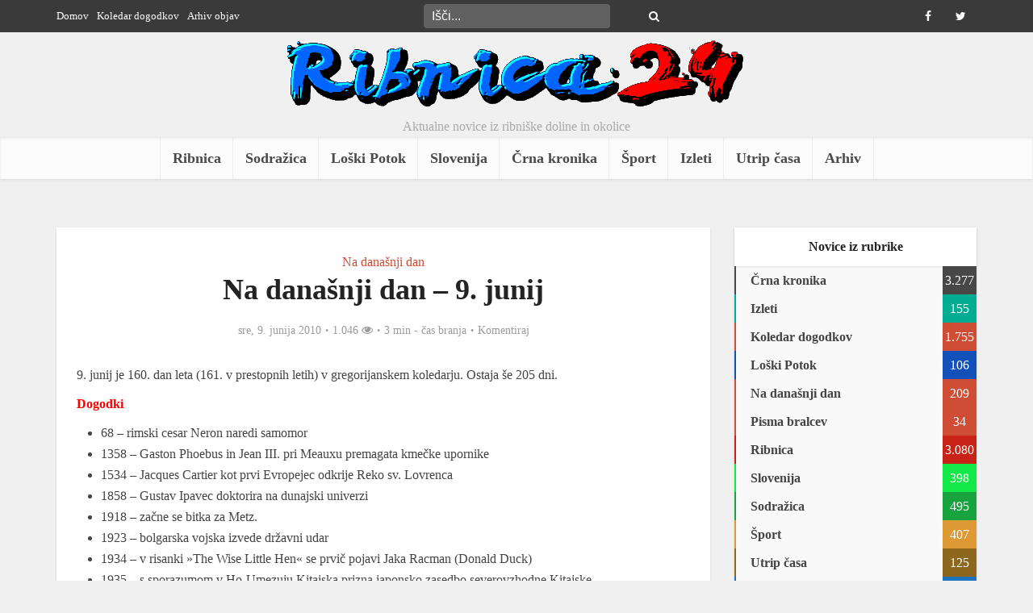

--- FILE ---
content_type: text/html; charset=UTF-8
request_url: https://www.ribnica24.eu/na-danasnji-dan/na-danasnji-dan-9-junij/
body_size: 19390
content:
<!DOCTYPE html><html lang="sl-SI" prefix="og: http://ogp.me/ns#" class="no-js no-svg"><head><script data-no-optimize="1">var litespeed_docref=sessionStorage.getItem("litespeed_docref");litespeed_docref&&(Object.defineProperty(document,"referrer",{get:function(){return litespeed_docref}}),sessionStorage.removeItem("litespeed_docref"));</script> <meta http-equiv="Content-Type" content="text/html; charset=UTF-8" /><meta name="viewport" content="user-scalable=yes, width=device-width, initial-scale=1.0, maximum-scale=1, minimum-scale=1"><link rel="profile" href="https://gmpg.org/xfn/11" /><title>Na današnji dan &#8211; 9. junij &#8211; Ribnica24</title><meta name='robots' content='max-image-preview:large' /><style>img:is([sizes="auto" i], [sizes^="auto," i]) { contain-intrinsic-size: 3000px 1500px }</style><link rel='dns-prefetch' href='//fonts.googleapis.com' /><link rel="alternate" type="application/rss+xml" title="Ribnica24 &raquo; Vir" href="https://www.ribnica24.eu/feed/" /><link rel="alternate" type="application/rss+xml" title="Ribnica24 &raquo; Vir komentarjev" href="https://www.ribnica24.eu/comments/feed/" /><link rel="alternate" type="application/rss+xml" title="Ribnica24 &raquo; Na današnji dan &#8211; 9. junij Vir komentarjev" href="https://www.ribnica24.eu/na-danasnji-dan/na-danasnji-dan-9-junij/feed/" /><style id="litespeed-ccss">ul{box-sizing:border-box}:root{--wp--preset--font-size--normal:16px;--wp--preset--font-size--huge:42px}body{--wp--preset--color--black:#000;--wp--preset--color--cyan-bluish-gray:#abb8c3;--wp--preset--color--white:#fff;--wp--preset--color--pale-pink:#f78da7;--wp--preset--color--vivid-red:#cf2e2e;--wp--preset--color--luminous-vivid-orange:#ff6900;--wp--preset--color--luminous-vivid-amber:#fcb900;--wp--preset--color--light-green-cyan:#7bdcb5;--wp--preset--color--vivid-green-cyan:#00d084;--wp--preset--color--pale-cyan-blue:#8ed1fc;--wp--preset--color--vivid-cyan-blue:#0693e3;--wp--preset--color--vivid-purple:#9b51e0;--wp--preset--color--vce-acc:#cf4d35;--wp--preset--color--vce-meta:#9b9b9b;--wp--preset--color--vce-txt:#444;--wp--preset--color--vce-bg:#fff;--wp--preset--color--vce-cat-0:;--wp--preset--color--vce-cat-329:#c92216;--wp--preset--color--vce-cat-798:#18a33f;--wp--preset--color--vce-cat-799:#1250ba;--wp--preset--color--vce-cat-883:#474747;--wp--preset--color--vce-cat-1703:#d93;--wp--preset--color--vce-cat-1706:#12e847;--wp--preset--color--vce-cat-351:#03ad93;--wp--preset--color--vce-cat-1629:#8c671d;--wp--preset--color--vce-cat-800:#1e73be;--wp--preset--color--vce-cat-678:#03ad93;--wp--preset--gradient--vivid-cyan-blue-to-vivid-purple:linear-gradient(135deg,rgba(6,147,227,1) 0%,#9b51e0 100%);--wp--preset--gradient--light-green-cyan-to-vivid-green-cyan:linear-gradient(135deg,#7adcb4 0%,#00d082 100%);--wp--preset--gradient--luminous-vivid-amber-to-luminous-vivid-orange:linear-gradient(135deg,rgba(252,185,0,1) 0%,rgba(255,105,0,1) 100%);--wp--preset--gradient--luminous-vivid-orange-to-vivid-red:linear-gradient(135deg,rgba(255,105,0,1) 0%,#cf2e2e 100%);--wp--preset--gradient--very-light-gray-to-cyan-bluish-gray:linear-gradient(135deg,#eee 0%,#a9b8c3 100%);--wp--preset--gradient--cool-to-warm-spectrum:linear-gradient(135deg,#4aeadc 0%,#9778d1 20%,#cf2aba 40%,#ee2c82 60%,#fb6962 80%,#fef84c 100%);--wp--preset--gradient--blush-light-purple:linear-gradient(135deg,#ffceec 0%,#9896f0 100%);--wp--preset--gradient--blush-bordeaux:linear-gradient(135deg,#fecda5 0%,#fe2d2d 50%,#6b003e 100%);--wp--preset--gradient--luminous-dusk:linear-gradient(135deg,#ffcb70 0%,#c751c0 50%,#4158d0 100%);--wp--preset--gradient--pale-ocean:linear-gradient(135deg,#fff5cb 0%,#b6e3d4 50%,#33a7b5 100%);--wp--preset--gradient--electric-grass:linear-gradient(135deg,#caf880 0%,#71ce7e 100%);--wp--preset--gradient--midnight:linear-gradient(135deg,#020381 0%,#2874fc 100%);--wp--preset--font-size--small:13px;--wp--preset--font-size--medium:20px;--wp--preset--font-size--large:21px;--wp--preset--font-size--x-large:42px;--wp--preset--font-size--normal:16px;--wp--preset--font-size--huge:28px;--wp--preset--spacing--20:.44rem;--wp--preset--spacing--30:.67rem;--wp--preset--spacing--40:1rem;--wp--preset--spacing--50:1.5rem;--wp--preset--spacing--60:2.25rem;--wp--preset--spacing--70:3.38rem;--wp--preset--spacing--80:5.06rem;--wp--preset--shadow--natural:6px 6px 9px rgba(0,0,0,.2);--wp--preset--shadow--deep:12px 12px 50px rgba(0,0,0,.4);--wp--preset--shadow--sharp:6px 6px 0px rgba(0,0,0,.2);--wp--preset--shadow--outlined:6px 6px 0px -3px rgba(255,255,255,1),6px 6px rgba(0,0,0,1);--wp--preset--shadow--crisp:6px 6px 0px rgba(0,0,0,1)}body{--extendify--spacing--large:var(--wp--custom--spacing--large,clamp(2em,8vw,8em))!important;--wp--preset--font-size--ext-small:1rem!important;--wp--preset--font-size--ext-medium:1.125rem!important;--wp--preset--font-size--ext-large:clamp(1.65rem,3.5vw,2.15rem)!important;--wp--preset--font-size--ext-x-large:clamp(3rem,6vw,4.75rem)!important;--wp--preset--font-size--ext-xx-large:clamp(3.25rem,7.5vw,5.75rem)!important;--wp--preset--color--black:#000!important;--wp--preset--color--white:#fff!important}html{padding:0;vertical-align:baseline}a,body,div,form,label,li,span{border:0;font-size:100%;margin:0;outline:0;padding:0;vertical-align:baseline}h1,h4,p,ul{border:0;font-size:100%;outline:0;padding:0;vertical-align:baseline}ins{font-size:100%}html,ins{border:0;margin:0;outline:0}ins{padding:0}html{font-size:62.5%;overflow-y:scroll;overflow-x:hidden;-webkit-text-size-adjust:100%;-ms-text-size-adjust:100%;-ms-touch-action:manipulation;touch-action:manipulation}*,:after,:before{-webkit-box-sizing:border-box;box-sizing:border-box}body{background:#fff}body{font-style:inherit;font-weight:inherit;font-family:inherit;-webkit-font-smoothing:antialiased;text-rendering:auto}article,aside,header,main,nav{display:block}a,ins{text-decoration:none}a img{border:0}.container{margin:0 auto;max-width:1140px}.container:after{content:"";display:table;clear:both}.sidebar{width:300px;position:relative;min-height:1px}.sidebar{float:left;padding-top:15px}.vce-main-content{float:left;width:840px;padding:15px 30px 0 0}body,input{line-height:1.63}h1,h4,p{-ms-word-wrap:break-word;word-wrap:break-word}h1,h4{font-style:normal}h1{line-height:1.22}h1,h4{margin:0 0 10px}h4{line-height:1.4}p{margin:0 0 10px}i{font-style:italic}img{border:0}ul{margin:0 0 30px 30px}ul{list-style:disc}img{max-width:100%;height:auto;vertical-align:middle;-ms-interpolation-mode:bicubic}button{margin:0}button,input{vertical-align:baseline}input,textarea{font-size:100%;margin:0}button{border-radius:4px;font-size:14px;line-height:22px;color:#fff;text-align:center;display:inline-block;width:auto;padding:5px 10px;text-decoration:none;border:0;min-width:90px;background-position:center center;-webkit-appearance:none}input::-moz-focus-inner{border:0;padding:0}input[type=text],textarea{color:#666;border:1px solid #ccc;border-radius:4px}textarea{overflow:auto;vertical-align:top}.main-navigation{clear:both;display:block;float:left;width:100%}.main-navigation ul{text-align:center}.main-navigation ul,.top-nav-menu{list-style:none;margin:0;padding:0}.main-navigation li,.top-nav-menu li{display:inline-block;vertical-align:top;position:relative}.top-nav-menu li{margin:0 10px 0 0}.top-nav-menu li:last-child{margin-right:0}.main-navigation li{font-size:16px}.main-navigation a{display:block;text-decoration:none;line-height:1.25;padding:15px}.nav-menu>li>a{-webkit-box-shadow:-1px 0 0 0 rgba(0,0,0,.05);box-shadow:-1px 0 0 0 rgba(0,0,0,.05)}.nav-menu>li:last-child a{-webkit-box-shadow:-1px 0 0 0 rgba(0,0,0,.05),1px 0 0 0 rgba(0,0,0,.05);box-shadow:-1px 0 0 0 rgba(0,0,0,.05),1px 0 0 0 rgba(0,0,0,.05)}.widget li:last-child{border-bottom:none}.header-sticky{position:fixed;top:0;left:0;width:100%;z-index:2000;height:50px;-webkit-backface-visibility:visible;-webkit-transform:translateY(-200%);-ms-transform:translateY(-200%);transform:translateY(-200%);will-change:transform}.header-sticky .site-title{float:left;padding:4px 0 0}.header-sticky .main-navigation{clear:none;float:right;width:auto}.header-sticky .nav-menu{position:static}.header-sticky .container{position:relative}.header-sticky .site-title img{max-height:28px}.top-nav-menu li a{font-size:13px;line-height:40px}.vce-wrap-left{float:left}.vce-wrap-right{float:right}.vce-wrap-center{margin:0 auto;width:33%;text-align:center;height:40px}.vce-wrap-right>div{float:right}.vce-wrap-left>ul{float:left}.site-content:after,.site-content:before{content:'';display:table}.site-content:after{clear:both}.sidebar .widget{line-height:1.57;margin:0 0 10px}.sidebar .widget-title{line-height:1.56;padding:12px;text-align:center;margin-bottom:0}.widget li,.widget ul{margin:0;list-style:none}.widget>ul{padding:20px}.widget li{border-bottom:1px solid rgba(0,0,0,.07);padding:5px}.widget li a{-ms-word-wrap:break-word;word-wrap:break-word}.widget li a{text-decoration:none}.widget ul{padding:0;display:inline-block;width:100%}.sidebar .vce_posts_widget{line-height:11px}.nav-menu{position:relative}.vce-search-form,.widget ul.vce-post-list{padding:20px}.vce-search-form .vce-search-input{width:200px;display:inline-block;vertical-align:top}.vce-search-submit{vertical-align:top;display:inline-block;width:50px;min-width:50px;height:40px;margin-left:3px;font-size:18px;margin-top:1px;color:#fff}.vce_posts_widget li{border-bottom:none;text-align:center;padding:0;margin-bottom:20px;float:left;width:100%}.vce-post-link{font-size:20px;line-height:26px}.vce-post-img{overflow:hidden;float:left;width:100%;display:block}.vce_posts_widget .vce-post-list li:last-child{margin-bottom:0}.vce-post-list .vce-post-img{width:100px;margin-right:13px}.vce-post-list .vce-post-link{font-size:14px;line-height:20px;text-align:left;-ms-word-wrap:break-word;word-wrap:break-word;padding:5px 10px 0 0;display:block}.vce-post-list .vce-posts-wrap{width:56%;float:left}.vce-post-list .featured_image_sidebar{width:44%;float:left}.vce_posts_widget .vce-post-list li{text-align:left;margin-bottom:20px}ins{vertical-align:middle}.top-header{font-size:13px;line-height:19px;height:40px}.header-bottom-wrapper{-webkit-box-shadow:inset 0 1px 3px rgba(0,0,0,.1);box-shadow:inset 0 1px 3px rgba(0,0,0,.1);background:#fcfcfc}.soc-nav-menu{margin:0;padding:0}.soc-nav-menu li{float:left;list-style:none}.soc-nav-menu li:last-child{margin-right:0}.soc-nav-menu a:before{font-family:"FontAwesome";text-decoration:none}.soc-nav-menu a{position:relative;font-size:14px;line-height:40px;height:40px;width:40px;padding:0 8px;text-decoration:none;display:block}.vce-social-name{opacity:0;display:none;color:#fff;float:right;font-size:12px;margin:0 4px 0 8px}.soc-nav-menu li a[href*="facebook."]:before{content:"\f09a"}.soc-nav-menu li a[href*="twitter."]:before{content:"\f099"}.top-header .vce-search-form{padding:0;position:relative}.top-header .vce-search-form .vce-search-input{height:30px;margin:5px 0;width:auto;border:0;padding:0 30px 0 10px}.top-header .vce-search-submit{background:0 0;height:30px;padding:0;margin:5px 0 0 -30px;width:20px;min-width:20px;font-size:14px;position:absolute;right:8px;top:0}.main-header .site-title,.main-header .site-title a{font-size:80px;line-height:80px;text-decoration:none;margin-bottom:0;display:inline-block}.header-sticky .site-title a{font-size:36px;line-height:40px;text-decoration:none}.header-sticky .site-title a.has-logo{line-height:33px}.site-branding,.soc-nav-menu a{text-align:center}.site-description{font-size:16px;line-height:24px;margin:5px 0 0;display:block}.header-main-area{position:relative}.main-box{padding:0}.main-box{margin-bottom:30px;float:left;width:100%}.site-content{padding:15px 0 0}.header-sticky,.main-box,.main-header,.sidebar .widget,.sidebar .widget-title{-webkit-box-shadow:0 1px 3px 0 rgba(0,0,0,.1);box-shadow:0 1px 3px 0 rgba(0,0,0,.1)}.meta-category a{text-decoration:none}.meta-category a{font-size:16px}.entry-meta div,.entry-meta div a{line-height:1.29;display:inline-block;text-decoration:none}.entry-meta div,.entry-meta div a,.entry-meta span{white-space:nowrap}.entry-meta>div:first-child:before{content:"";margin:0}.entry-meta>div:before{content:"22";margin:0 5px;font-size:12px}.vce-single .entry-header{margin:30px 0;text-align:center}h1.entry-title{line-height:1.22;margin:0 auto 15px;padding:0;width:700px}body .vce-share-items .meks_ess a span{font-size:16px}.meta-image{position:relative;overflow:hidden;z-index:10;max-width:100%}.vce-single .meta-image img{width:100%}input[type=text]{line-height:normal;width:100%;background:rgba(255,255,255,.2);border:1px solid rgba(0,0,0,.1);height:42px;padding:0 20px 0 10px}textarea{line-height:normal;width:100%;background:rgba(255,255,255,.2);border:1px solid rgba(0,0,0,.1)}textarea{height:150px;padding:10px}button::-moz-focus-inner{padding:0;border:0}.meta-image img,.vce-post-img img{will-change:transform}#back-top{position:fixed;right:20px;bottom:0;z-index:1041;width:40px;height:40px;background:0 0;text-indent:0;color:#e8e8e8;font-size:32px;line-height:26px;padding:4px 0 0;text-align:center;border-radius:5px 5px 0 0;display:none}#back-top i{opacity:.7}.vce-responsive-nav{display:none;font-size:32px;line-height:26px;float:left;position:relative;z-index:5000}.vce-ad-container{margin:30px auto;display:block;clear:both;width:1024px;position:relative;max-width:100%}.vce-ad-below-header{margin-bottom:0}@media only screen and (max-width:1200px) and (min-width:1024px){.vce-ad-container{width:630px}.vce-ad-below-header{width:728px}}@media only screen and (max-width:1023px){.vce-ad-below-header,.vce-ad-container{width:728px}}@media (max-width:767px){.vce-ad-container{width:375px}}@media (max-width:400px){.vce-ad-container{width:300px}}@media (max-width:320px){.vce-ad-container{width:280px;max-width:100%}}@media only screen and (min-width:1024px) and (max-width:1200px){.container{max-width:1000px}.vce-main-content{width:700px}.top-header{overflow:hidden}.header-sticky .main-navigation a{padding:15px 10px}.main-navigation a{padding:15px 9px}h1.entry-title{width:540px}.entry-title{display:block}}@media only screen and (min-width:670px) and (max-width:1023px){.header-sticky .main-navigation a{padding:15px 10px}h1.entry-title{width:540px}.entry-title{display:block}.vce-post-link{font-size:18px;line-height:24px}}@media only screen and (max-width:1023px){.container{max-width:90%}.vce-main-content{width:100%;padding:15px 0!important}.vce-res-nav{float:left;position:absolute;left:0}.header-1-wrapper{height:50px!important;padding-top:0!important;text-align:center}.site-branding{padding:4px 0 7px;display:inline-block}.site-branding img{max-width:200px;max-height:28px}.header-sticky .site-title{float:none;display:inline-block;padding:0}.header-sticky .vce-responsive-nav{position:absolute;left:0}.header-sticky{text-align:center}.sidebar{margin:0 auto 20px;float:none!important;display:block;clear:both;padding-top:0!important;width:100%;max-width:300px}h1.entry-title{max-width:100%}.vce-responsive-nav{display:block;margin:10px 0 9px}.nav-menu,.site-description,.top-header{display:none}.main-header .site-title,.main-header .site-title a{line-height:36px!important;font-size:40px!important}.main-header .header-1-wrapper .site-title{line-height:36px!important}.vce-post-list .vce-post-link{padding-right:0}}@media only screen and (min-width:200px) and (max-width:670px){html{margin-top:0!important;overflow-x:visible}button,html body,input,textarea{font-size:14px;line-height:22px}.container{max-width:95%}.vce-main-content{padding:0 0 10px!important}.main-box,.sidebar .widget{margin-bottom:10px}.vce-post-img img{width:100%}.vce-wrap-center,.vce-wrap-left,.vce-wrap-right{width:100%;max-width:100%}.vce-single .entry-header{margin:20px 0}.vce-wrap-center,.vce-wrap-left,.vce-wrap-right{text-align:center}body h1.entry-title{font-size:24px;line-height:1.4;padding:0 10px;max-width:90%;margin-top:5px;margin-bottom:5px}body p{margin-bottom:20px}body h1{font-size:24px;line-height:34px;margin-bottom:10px}body h4{font-size:18px;line-height:28px;margin-bottom:10px}.sidebar .widget-title{line-height:22px}.vce-wrap-right>div{float:none;display:inline-block;margin:10px 0 0}.meta-category a{font-size:14px}.entry-meta div,.entry-meta div a{font-size:1.2rem!important}}@media (max-width:420px){.vce-post-list .vce-post-link{font-size:13px;line-height:18px;padding:0}}.fa{display:inline-block;font:14px/1 FontAwesome;font-size:inherit;text-rendering:auto;-webkit-font-smoothing:antialiased;-moz-osx-font-smoothing:grayscale}.fa-search:before{content:"\f002"}.fa-eye:before{content:"\f06e"}.fa-bars:before{content:"\f0c9"}.fa-angle-up:before{content:"\f106"}body,button,input,textarea{font-size:1.6rem}.main-navigation a{font-size:1.8rem}.sidebar .widget-title{font-size:1.8rem}.sidebar .widget{font-size:1.4rem}h1{font-size:3.6rem}h4{font-size:2.5rem}h1.entry-title{font-size:3.6rem}.entry-meta div,.entry-meta div a{font-size:1.4rem}body{background-color:#f0f0f0}body,.site-description,.meta-category a,textarea{font-family:Tahoma,Geneva,sans-serif;font-weight:400}h1,h4,.vce-post-link,.site-title,.site-title a{font-family:Tahoma,Geneva,sans-serif;font-weight:700}.main-navigation a{font-family:Tahoma,Geneva,sans-serif;font-weight:700}body,button,input,textarea{color:#444}h1,h4{color:#232323}a{color:#cf4d35}button{background-color:#cf4d35}.entry-meta div,.entry-meta div a{color:#9b9b9b}.main-box{background:#f9f9f9}.main-box-single{background:#fff}.sidebar .widget-title{background:#fff;color:#232323}.sidebar .widget{background:#f9f9f9}.sidebar .widget,.sidebar .widget li a{color:#444}.sidebar .widget a{color:#cf4d35}.top-header{background:#3a3a3a}.top-header,.top-header a{color:#fff}.top-header .vce-search-form .vce-search-input,.top-header .vce-search-submit{color:#fff}.top-header .vce-search-form .vce-search-input::-webkit-input-placeholder{color:#fff}.top-header .vce-search-form .vce-search-input:-moz-placeholder{color:#fff}.top-header .vce-search-form .vce-search-input::-moz-placeholder{color:#fff}.top-header .vce-search-form .vce-search-input:-ms-input-placeholder{color:#fff}.header-1-wrapper{height:130px;padding-top:0}.site-title a{color:#232323}.site-description{color:#aaa}.main-header{background-color:}.header-bottom-wrapper{background:#fcfcfc}.header-sticky{background:rgba(252,252,252,.95)}.main-navigation a{color:#4a4a4a}.vce-responsive-nav{color:#cf4d35}#back-top{background:#323232}a.category-678{color:#03ad93}.meks_ess .meks_ess-item span{font-family:inherit;position:relative;top:-1px;margin-left:8px}.meks_ess.no-labels span{display:none}</style><link rel="preload" data-asynced="1" data-optimized="2" as="style" onload="this.onload=null;this.rel='stylesheet'" href="https://www.ribnica24.eu/wp-content/litespeed/ucss/dfbb2d17e4ea78f2e2b7aa999172e37d.css?ver=56088" /><script data-optimized="1" type="litespeed/javascript" data-src="https://www.ribnica24.eu/wp-content/plugins/litespeed-cache/assets/js/css_async.min.js"></script> <style id='classic-theme-styles-inline-css' type='text/css'>/*! This file is auto-generated */
.wp-block-button__link{color:#fff;background-color:#32373c;border-radius:9999px;box-shadow:none;text-decoration:none;padding:calc(.667em + 2px) calc(1.333em + 2px);font-size:1.125em}.wp-block-file__button{background:#32373c;color:#fff;text-decoration:none}</style><style id='global-styles-inline-css' type='text/css'>:root{--wp--preset--aspect-ratio--square: 1;--wp--preset--aspect-ratio--4-3: 4/3;--wp--preset--aspect-ratio--3-4: 3/4;--wp--preset--aspect-ratio--3-2: 3/2;--wp--preset--aspect-ratio--2-3: 2/3;--wp--preset--aspect-ratio--16-9: 16/9;--wp--preset--aspect-ratio--9-16: 9/16;--wp--preset--color--black: #000000;--wp--preset--color--cyan-bluish-gray: #abb8c3;--wp--preset--color--white: #ffffff;--wp--preset--color--pale-pink: #f78da7;--wp--preset--color--vivid-red: #cf2e2e;--wp--preset--color--luminous-vivid-orange: #ff6900;--wp--preset--color--luminous-vivid-amber: #fcb900;--wp--preset--color--light-green-cyan: #7bdcb5;--wp--preset--color--vivid-green-cyan: #00d084;--wp--preset--color--pale-cyan-blue: #8ed1fc;--wp--preset--color--vivid-cyan-blue: #0693e3;--wp--preset--color--vivid-purple: #9b51e0;--wp--preset--color--vce-acc: #cf4d35;--wp--preset--color--vce-meta: #9b9b9b;--wp--preset--color--vce-txt: #444444;--wp--preset--color--vce-bg: #ffffff;--wp--preset--color--vce-cat-0: ;--wp--preset--color--vce-cat-329: #c92216;--wp--preset--color--vce-cat-798: #18a33f;--wp--preset--color--vce-cat-799: #1250ba;--wp--preset--color--vce-cat-883: #474747;--wp--preset--color--vce-cat-1703: #dd9933;--wp--preset--color--vce-cat-1706: #12e847;--wp--preset--color--vce-cat-351: #03ad93;--wp--preset--color--vce-cat-1629: #8c671d;--wp--preset--color--vce-cat-800: #1e73be;--wp--preset--color--vce-cat-678: #03ad93;--wp--preset--gradient--vivid-cyan-blue-to-vivid-purple: linear-gradient(135deg,rgba(6,147,227,1) 0%,rgb(155,81,224) 100%);--wp--preset--gradient--light-green-cyan-to-vivid-green-cyan: linear-gradient(135deg,rgb(122,220,180) 0%,rgb(0,208,130) 100%);--wp--preset--gradient--luminous-vivid-amber-to-luminous-vivid-orange: linear-gradient(135deg,rgba(252,185,0,1) 0%,rgba(255,105,0,1) 100%);--wp--preset--gradient--luminous-vivid-orange-to-vivid-red: linear-gradient(135deg,rgba(255,105,0,1) 0%,rgb(207,46,46) 100%);--wp--preset--gradient--very-light-gray-to-cyan-bluish-gray: linear-gradient(135deg,rgb(238,238,238) 0%,rgb(169,184,195) 100%);--wp--preset--gradient--cool-to-warm-spectrum: linear-gradient(135deg,rgb(74,234,220) 0%,rgb(151,120,209) 20%,rgb(207,42,186) 40%,rgb(238,44,130) 60%,rgb(251,105,98) 80%,rgb(254,248,76) 100%);--wp--preset--gradient--blush-light-purple: linear-gradient(135deg,rgb(255,206,236) 0%,rgb(152,150,240) 100%);--wp--preset--gradient--blush-bordeaux: linear-gradient(135deg,rgb(254,205,165) 0%,rgb(254,45,45) 50%,rgb(107,0,62) 100%);--wp--preset--gradient--luminous-dusk: linear-gradient(135deg,rgb(255,203,112) 0%,rgb(199,81,192) 50%,rgb(65,88,208) 100%);--wp--preset--gradient--pale-ocean: linear-gradient(135deg,rgb(255,245,203) 0%,rgb(182,227,212) 50%,rgb(51,167,181) 100%);--wp--preset--gradient--electric-grass: linear-gradient(135deg,rgb(202,248,128) 0%,rgb(113,206,126) 100%);--wp--preset--gradient--midnight: linear-gradient(135deg,rgb(2,3,129) 0%,rgb(40,116,252) 100%);--wp--preset--font-size--small: 13px;--wp--preset--font-size--medium: 20px;--wp--preset--font-size--large: 21px;--wp--preset--font-size--x-large: 42px;--wp--preset--font-size--normal: 16px;--wp--preset--font-size--huge: 28px;--wp--preset--spacing--20: 0.44rem;--wp--preset--spacing--30: 0.67rem;--wp--preset--spacing--40: 1rem;--wp--preset--spacing--50: 1.5rem;--wp--preset--spacing--60: 2.25rem;--wp--preset--spacing--70: 3.38rem;--wp--preset--spacing--80: 5.06rem;--wp--preset--shadow--natural: 6px 6px 9px rgba(0, 0, 0, 0.2);--wp--preset--shadow--deep: 12px 12px 50px rgba(0, 0, 0, 0.4);--wp--preset--shadow--sharp: 6px 6px 0px rgba(0, 0, 0, 0.2);--wp--preset--shadow--outlined: 6px 6px 0px -3px rgba(255, 255, 255, 1), 6px 6px rgba(0, 0, 0, 1);--wp--preset--shadow--crisp: 6px 6px 0px rgba(0, 0, 0, 1);}:where(.is-layout-flex){gap: 0.5em;}:where(.is-layout-grid){gap: 0.5em;}body .is-layout-flex{display: flex;}.is-layout-flex{flex-wrap: wrap;align-items: center;}.is-layout-flex > :is(*, div){margin: 0;}body .is-layout-grid{display: grid;}.is-layout-grid > :is(*, div){margin: 0;}:where(.wp-block-columns.is-layout-flex){gap: 2em;}:where(.wp-block-columns.is-layout-grid){gap: 2em;}:where(.wp-block-post-template.is-layout-flex){gap: 1.25em;}:where(.wp-block-post-template.is-layout-grid){gap: 1.25em;}.has-black-color{color: var(--wp--preset--color--black) !important;}.has-cyan-bluish-gray-color{color: var(--wp--preset--color--cyan-bluish-gray) !important;}.has-white-color{color: var(--wp--preset--color--white) !important;}.has-pale-pink-color{color: var(--wp--preset--color--pale-pink) !important;}.has-vivid-red-color{color: var(--wp--preset--color--vivid-red) !important;}.has-luminous-vivid-orange-color{color: var(--wp--preset--color--luminous-vivid-orange) !important;}.has-luminous-vivid-amber-color{color: var(--wp--preset--color--luminous-vivid-amber) !important;}.has-light-green-cyan-color{color: var(--wp--preset--color--light-green-cyan) !important;}.has-vivid-green-cyan-color{color: var(--wp--preset--color--vivid-green-cyan) !important;}.has-pale-cyan-blue-color{color: var(--wp--preset--color--pale-cyan-blue) !important;}.has-vivid-cyan-blue-color{color: var(--wp--preset--color--vivid-cyan-blue) !important;}.has-vivid-purple-color{color: var(--wp--preset--color--vivid-purple) !important;}.has-black-background-color{background-color: var(--wp--preset--color--black) !important;}.has-cyan-bluish-gray-background-color{background-color: var(--wp--preset--color--cyan-bluish-gray) !important;}.has-white-background-color{background-color: var(--wp--preset--color--white) !important;}.has-pale-pink-background-color{background-color: var(--wp--preset--color--pale-pink) !important;}.has-vivid-red-background-color{background-color: var(--wp--preset--color--vivid-red) !important;}.has-luminous-vivid-orange-background-color{background-color: var(--wp--preset--color--luminous-vivid-orange) !important;}.has-luminous-vivid-amber-background-color{background-color: var(--wp--preset--color--luminous-vivid-amber) !important;}.has-light-green-cyan-background-color{background-color: var(--wp--preset--color--light-green-cyan) !important;}.has-vivid-green-cyan-background-color{background-color: var(--wp--preset--color--vivid-green-cyan) !important;}.has-pale-cyan-blue-background-color{background-color: var(--wp--preset--color--pale-cyan-blue) !important;}.has-vivid-cyan-blue-background-color{background-color: var(--wp--preset--color--vivid-cyan-blue) !important;}.has-vivid-purple-background-color{background-color: var(--wp--preset--color--vivid-purple) !important;}.has-black-border-color{border-color: var(--wp--preset--color--black) !important;}.has-cyan-bluish-gray-border-color{border-color: var(--wp--preset--color--cyan-bluish-gray) !important;}.has-white-border-color{border-color: var(--wp--preset--color--white) !important;}.has-pale-pink-border-color{border-color: var(--wp--preset--color--pale-pink) !important;}.has-vivid-red-border-color{border-color: var(--wp--preset--color--vivid-red) !important;}.has-luminous-vivid-orange-border-color{border-color: var(--wp--preset--color--luminous-vivid-orange) !important;}.has-luminous-vivid-amber-border-color{border-color: var(--wp--preset--color--luminous-vivid-amber) !important;}.has-light-green-cyan-border-color{border-color: var(--wp--preset--color--light-green-cyan) !important;}.has-vivid-green-cyan-border-color{border-color: var(--wp--preset--color--vivid-green-cyan) !important;}.has-pale-cyan-blue-border-color{border-color: var(--wp--preset--color--pale-cyan-blue) !important;}.has-vivid-cyan-blue-border-color{border-color: var(--wp--preset--color--vivid-cyan-blue) !important;}.has-vivid-purple-border-color{border-color: var(--wp--preset--color--vivid-purple) !important;}.has-vivid-cyan-blue-to-vivid-purple-gradient-background{background: var(--wp--preset--gradient--vivid-cyan-blue-to-vivid-purple) !important;}.has-light-green-cyan-to-vivid-green-cyan-gradient-background{background: var(--wp--preset--gradient--light-green-cyan-to-vivid-green-cyan) !important;}.has-luminous-vivid-amber-to-luminous-vivid-orange-gradient-background{background: var(--wp--preset--gradient--luminous-vivid-amber-to-luminous-vivid-orange) !important;}.has-luminous-vivid-orange-to-vivid-red-gradient-background{background: var(--wp--preset--gradient--luminous-vivid-orange-to-vivid-red) !important;}.has-very-light-gray-to-cyan-bluish-gray-gradient-background{background: var(--wp--preset--gradient--very-light-gray-to-cyan-bluish-gray) !important;}.has-cool-to-warm-spectrum-gradient-background{background: var(--wp--preset--gradient--cool-to-warm-spectrum) !important;}.has-blush-light-purple-gradient-background{background: var(--wp--preset--gradient--blush-light-purple) !important;}.has-blush-bordeaux-gradient-background{background: var(--wp--preset--gradient--blush-bordeaux) !important;}.has-luminous-dusk-gradient-background{background: var(--wp--preset--gradient--luminous-dusk) !important;}.has-pale-ocean-gradient-background{background: var(--wp--preset--gradient--pale-ocean) !important;}.has-electric-grass-gradient-background{background: var(--wp--preset--gradient--electric-grass) !important;}.has-midnight-gradient-background{background: var(--wp--preset--gradient--midnight) !important;}.has-small-font-size{font-size: var(--wp--preset--font-size--small) !important;}.has-medium-font-size{font-size: var(--wp--preset--font-size--medium) !important;}.has-large-font-size{font-size: var(--wp--preset--font-size--large) !important;}.has-x-large-font-size{font-size: var(--wp--preset--font-size--x-large) !important;}
:where(.wp-block-post-template.is-layout-flex){gap: 1.25em;}:where(.wp-block-post-template.is-layout-grid){gap: 1.25em;}
:where(.wp-block-columns.is-layout-flex){gap: 2em;}:where(.wp-block-columns.is-layout-grid){gap: 2em;}
:root :where(.wp-block-pullquote){font-size: 1.5em;line-height: 1.6;}</style><style id='vce-style-inline-css' type='text/css'>body, button, input, select, textarea {font-size: 1.6rem;}.vce-single .entry-headline p{font-size: 2.2rem;}.main-navigation a{font-size: 1.8rem;}.sidebar .widget-title{font-size: 1.6rem;}.sidebar .widget, .vce-lay-c .entry-content, .vce-lay-h .entry-content {font-size: 1.6rem;}.vce-featured-link-article{font-size: 5.2rem;}.vce-featured-grid-big.vce-featured-grid .vce-featured-link-article{font-size: 3.4rem;}.vce-featured-grid .vce-featured-link-article{font-size: 2.2rem;}h1 { font-size: 3.6rem; }h2 { font-size: 4.0rem; }h3 { font-size: 3.5rem; }h4 { font-size: 2.5rem; }h5 { font-size: 2.0rem; }h6 { font-size: 1.8rem; }.comment-reply-title, .main-box-title{font-size: 2.2rem;}h1.entry-title{font-size: 3.6rem;}.vce-lay-a .entry-title a{font-size: 3.4rem;}.vce-lay-b .entry-title{font-size: 2.4rem;}.vce-lay-c .entry-title, .vce-sid-none .vce-lay-c .entry-title{font-size: 2.2rem;}.vce-lay-d .entry-title{font-size: 1.5rem;}.vce-lay-e .entry-title{font-size: 1.4rem;}.vce-lay-f .entry-title{font-size: 1.4rem;}.vce-lay-g .entry-title a, .vce-lay-g .entry-title a:hover{font-size: 3.0rem;}.vce-lay-h .entry-title{font-size: 2.4rem;}.entry-meta div,.entry-meta div a,.vce-lay-g .meta-item,.vce-lay-c .meta-item{font-size: 1.4rem;}.vce-lay-d .meta-category a,.vce-lay-d .entry-meta div,.vce-lay-d .entry-meta div a,.vce-lay-e .entry-meta div,.vce-lay-e .entry-meta div a,.vce-lay-e .fn,.vce-lay-e .meta-item{font-size: 1.3rem;}body {background-color:#f0f0f0;}body,.mks_author_widget h3,.site-description,.meta-category a,textarea {font-family: 'Roboto';font-weight: 400;}h1,h2,h3,h4,h5,h6,blockquote,.vce-post-link,.site-title,.site-title a,.main-box-title,.comment-reply-title,.entry-title a,.vce-single .entry-headline p,.vce-prev-next-link,.author-title,.mks_pullquote,.widget_rss ul li .rsswidget,#bbpress-forums .bbp-forum-title,#bbpress-forums .bbp-topic-permalink {font-family: 'Roboto';font-weight: 700;}.main-navigation a,.sidr a{font-family: 'Roboto';font-weight: 700;}.vce-single .entry-content,.vce-single .entry-headline,.vce-single .entry-footer,.vce-share-bar {width: 760px;}.vce-lay-a .lay-a-content{width: 760px;max-width: 760px;}.vce-page .entry-content,.vce-page .entry-title-page {width: 760px;}.vce-sid-none .vce-single .entry-content,.vce-sid-none .vce-single .entry-headline,.vce-sid-none .vce-single .entry-footer {width: 1090px;}.vce-sid-none .vce-page .entry-content,.vce-sid-none .vce-page .entry-title-page,.error404 .entry-content {width: 1090px;max-width: 1090px;}body, button, input, select, textarea{color: #444444;}h1,h2,h3,h4,h5,h6,.entry-title a,.prev-next-nav a,#bbpress-forums .bbp-forum-title, #bbpress-forums .bbp-topic-permalink,.woocommerce ul.products li.product .price .amount{color: #232323;}a,.entry-title a:hover,.vce-prev-next-link:hover,.vce-author-links a:hover,.required,.error404 h4,.prev-next-nav a:hover,#bbpress-forums .bbp-forum-title:hover, #bbpress-forums .bbp-topic-permalink:hover,.woocommerce ul.products li.product h3:hover,.woocommerce ul.products li.product h3:hover mark,.main-box-title a:hover{color: #cf4d35;}.vce-square,.vce-main-content .mejs-controls .mejs-time-rail .mejs-time-current,button,input[type="button"],input[type="reset"],input[type="submit"],.vce-button,.pagination-wapper a,#vce-pagination .next.page-numbers,#vce-pagination .prev.page-numbers,#vce-pagination .page-numbers,#vce-pagination .page-numbers.current,.vce-link-pages a,#vce-pagination a,.vce-load-more a,.vce-slider-pagination .owl-nav > div,.vce-mega-menu-posts-wrap .owl-nav > div,.comment-reply-link:hover,.vce-featured-section a,.vce-lay-g .vce-featured-info .meta-category a,.vce-404-menu a,.vce-post.sticky .meta-image:before,#vce-pagination .page-numbers:hover,#bbpress-forums .bbp-pagination .current,#bbpress-forums .bbp-pagination a:hover,.woocommerce #respond input#submit,.woocommerce a.button,.woocommerce button.button,.woocommerce input.button,.woocommerce ul.products li.product .added_to_cart,.woocommerce #respond input#submit:hover,.woocommerce a.button:hover,.woocommerce button.button:hover,.woocommerce input.button:hover,.woocommerce ul.products li.product .added_to_cart:hover,.woocommerce #respond input#submit.alt,.woocommerce a.button.alt,.woocommerce button.button.alt,.woocommerce input.button.alt,.woocommerce #respond input#submit.alt:hover, .woocommerce a.button.alt:hover, .woocommerce button.button.alt:hover, .woocommerce input.button.alt:hover,.woocommerce span.onsale,.woocommerce .widget_price_filter .ui-slider .ui-slider-range,.woocommerce .widget_price_filter .ui-slider .ui-slider-handle,.comments-holder .navigation .page-numbers.current,.vce-lay-a .vce-read-more:hover,.vce-lay-c .vce-read-more:hover,body div.wpforms-container-full .wpforms-form input[type=submit], body div.wpforms-container-full .wpforms-form button[type=submit], body div.wpforms-container-full .wpforms-form .wpforms-page-button,body div.wpforms-container-full .wpforms-form input[type=submit]:hover, body div.wpforms-container-full .wpforms-form button[type=submit]:hover, body div.wpforms-container-full .wpforms-form .wpforms-page-button:hover {background-color: #cf4d35;}#vce-pagination .page-numbers,.comments-holder .navigation .page-numbers{background: transparent;color: #cf4d35;border: 1px solid #cf4d35;}.comments-holder .navigation .page-numbers:hover{background: #cf4d35;border: 1px solid #cf4d35;}.bbp-pagination-links a{background: transparent;color: #cf4d35;border: 1px solid #cf4d35 !important;}#vce-pagination .page-numbers.current,.bbp-pagination-links span.current,.comments-holder .navigation .page-numbers.current{border: 1px solid #cf4d35;}.widget_categories .cat-item:before,.widget_categories .cat-item .count{background: #cf4d35;}.comment-reply-link,.vce-lay-a .vce-read-more,.vce-lay-c .vce-read-more{border: 1px solid #cf4d35;}.entry-meta div,.entry-meta-count,.entry-meta div a,.comment-metadata a,.meta-category span,.meta-author-wrapped,.wp-caption .wp-caption-text,.widget_rss .rss-date,.sidebar cite,.site-footer cite,.sidebar .vce-post-list .entry-meta div,.sidebar .vce-post-list .entry-meta div a,.sidebar .vce-post-list .fn,.sidebar .vce-post-list .fn a,.site-footer .vce-post-list .entry-meta div,.site-footer .vce-post-list .entry-meta div a,.site-footer .vce-post-list .fn,.site-footer .vce-post-list .fn a,#bbpress-forums .bbp-topic-started-by,#bbpress-forums .bbp-topic-started-in,#bbpress-forums .bbp-forum-info .bbp-forum-content,#bbpress-forums p.bbp-topic-meta,span.bbp-admin-links a,.bbp-reply-post-date,#bbpress-forums li.bbp-header,#bbpress-forums li.bbp-footer,.woocommerce .woocommerce-result-count,.woocommerce .product_meta{color: #9b9b9b;}.main-box-title, .comment-reply-title, .main-box-head{background: #ffffff;color: #232323;}.main-box-title a{color: #232323;}.sidebar .widget .widget-title a{color: #232323;}.main-box,.comment-respond,.prev-next-nav{background: #f9f9f9;}.vce-post,ul.comment-list > li.comment,.main-box-single,.ie8 .vce-single,#disqus_thread,.vce-author-card,.vce-author-card .vce-content-outside,.mks-bredcrumbs-container,ul.comment-list > li.pingback{background: #ffffff;}.mks_tabs.horizontal .mks_tab_nav_item.active{border-bottom: 1px solid #ffffff;}.mks_tabs.horizontal .mks_tab_item,.mks_tabs.vertical .mks_tab_nav_item.active,.mks_tabs.horizontal .mks_tab_nav_item.active{background: #ffffff;}.mks_tabs.vertical .mks_tab_nav_item.active{border-right: 1px solid #ffffff;}#vce-pagination,.vce-slider-pagination .owl-controls,.vce-content-outside,.comments-holder .navigation{background: #f3f3f3;}.sidebar .widget-title{background: #ffffff;color: #232323;}.sidebar .widget{background: #f9f9f9;}.sidebar .widget,.sidebar .widget li a,.sidebar .mks_author_widget h3 a,.sidebar .mks_author_widget h3,.sidebar .vce-search-form .vce-search-input,.sidebar .vce-search-form .vce-search-input:focus{color: #444444;}.sidebar .widget li a:hover,.sidebar .widget a,.widget_nav_menu li.menu-item-has-children:hover:after,.widget_pages li.page_item_has_children:hover:after{color: #cf4d35;}.sidebar .tagcloud a {border: 1px solid #cf4d35;}.sidebar .mks_author_link,.sidebar .tagcloud a:hover,.sidebar .mks_themeforest_widget .more,.sidebar button,.sidebar input[type="button"],.sidebar input[type="reset"],.sidebar input[type="submit"],.sidebar .vce-button,.sidebar .bbp_widget_login .button{background-color: #cf4d35;}.sidebar .mks_author_widget .mks_autor_link_wrap,.sidebar .mks_themeforest_widget .mks_read_more,.widget .meks-instagram-follow-link {background: #f3f3f3;}.sidebar #wp-calendar caption,.sidebar .recentcomments,.sidebar .post-date,.sidebar #wp-calendar tbody{color: rgba(68,68,68,0.7);}.site-footer{background: #373941;}.site-footer .widget-title{color: #ffffff;}.site-footer,.site-footer .widget,.site-footer .widget li a,.site-footer .mks_author_widget h3 a,.site-footer .mks_author_widget h3,.site-footer .vce-search-form .vce-search-input,.site-footer .vce-search-form .vce-search-input:focus{color: #f9f9f9;}.site-footer .widget li a:hover,.site-footer .widget a,.site-info a{color: #cf4d35;}.site-footer .tagcloud a {border: 1px solid #cf4d35;}.site-footer .mks_author_link,.site-footer .mks_themeforest_widget .more,.site-footer button,.site-footer input[type="button"],.site-footer input[type="reset"],.site-footer input[type="submit"],.site-footer .vce-button,.site-footer .tagcloud a:hover{background-color: #cf4d35;}.site-footer #wp-calendar caption,.site-footer .recentcomments,.site-footer .post-date,.site-footer #wp-calendar tbody,.site-footer .site-info{color: rgba(249,249,249,0.7);}.top-header,.top-nav-menu li .sub-menu{background: #3a3a3a;}.top-header,.top-header a{color: #ffffff;}.top-header .vce-search-form .vce-search-input,.top-header .vce-search-input:focus,.top-header .vce-search-submit{color: #ffffff;}.top-header .vce-search-form .vce-search-input::-webkit-input-placeholder { color: #ffffff;}.top-header .vce-search-form .vce-search-input:-moz-placeholder { color: #ffffff;}.top-header .vce-search-form .vce-search-input::-moz-placeholder { color: #ffffff;}.top-header .vce-search-form .vce-search-input:-ms-input-placeholder { color: #ffffff;}.header-1-wrapper{height: 130px;padding-top: 0px;}.header-2-wrapper,.header-3-wrapper{height: 130px;}.header-2-wrapper .site-branding,.header-3-wrapper .site-branding{top: 0px;left: 0px;}.site-title a, .site-title a:hover{color: #232323;}.site-description{color: #aaaaaa;}.main-header{background-color: ;}.header-bottom-wrapper{background: #fcfcfc;}.vce-header-ads{margin: 20px 0;}.header-3-wrapper .nav-menu > li > a{padding: 55px 15px;}.header-sticky,.sidr{background: rgba(252,252,252,0.95);}.ie8 .header-sticky{background: ;}.main-navigation a,.nav-menu .vce-mega-menu > .sub-menu > li > a,.sidr li a,.vce-menu-parent{color: #4a4a4a;}.nav-menu > li:hover > a,.nav-menu > .current_page_item > a,.nav-menu > .current-menu-item > a,.nav-menu > .current-menu-ancestor > a,.main-navigation a.vce-item-selected,.main-navigation ul ul li:hover > a,.nav-menu ul .current-menu-item a,.nav-menu ul .current_page_item a,.vce-menu-parent:hover,.sidr li a:hover,.sidr li.sidr-class-current_page_item > a,.main-navigation li.current-menu-item.fa:before,.vce-responsive-nav{color: #cf4d35;}#sidr-id-vce_main_navigation_menu .soc-nav-menu li a:hover {color: #ffffff;}.nav-menu > li:hover > a,.nav-menu > .current_page_item > a,.nav-menu > .current-menu-item > a,.nav-menu > .current-menu-ancestor > a,.main-navigation a.vce-item-selected,.main-navigation ul ul,.header-sticky .nav-menu > .current_page_item:hover > a,.header-sticky .nav-menu > .current-menu-item:hover > a,.header-sticky .nav-menu > .current-menu-ancestor:hover > a,.header-sticky .main-navigation a.vce-item-selected:hover{background-color: #ffffff;}.search-header-wrap ul {border-top: 2px solid #cf4d35;}.vce-cart-icon a.vce-custom-cart span,.sidr-class-vce-custom-cart .sidr-class-vce-cart-count {background: #cf4d35;font-family: 'Roboto';}.vce-border-top .main-box-title{border-top: 2px solid #cf4d35;}.tagcloud a:hover,.sidebar .widget .mks_author_link,.sidebar .widget.mks_themeforest_widget .more,.site-footer .widget .mks_author_link,.site-footer .widget.mks_themeforest_widget .more,.vce-lay-g .entry-meta div,.vce-lay-g .fn,.vce-lay-g .fn a{color: #FFF;}.vce-featured-header .vce-featured-header-background{opacity: 0.6}.vce-featured-grid .vce-featured-header-background,.vce-post-big .vce-post-img:after,.vce-post-slider .vce-post-img:after{opacity: 0.5}.vce-featured-grid .owl-item:hover .vce-grid-text .vce-featured-header-background,.vce-post-big li:hover .vce-post-img:after,.vce-post-slider li:hover .vce-post-img:after {opacity: 0.8}.vce-featured-grid.vce-featured-grid-big .vce-featured-header-background,.vce-post-big .vce-post-img:after,.vce-post-slider .vce-post-img:after{opacity: 0.5}.vce-featured-grid.vce-featured-grid-big .owl-item:hover .vce-grid-text .vce-featured-header-background,.vce-post-big li:hover .vce-post-img:after,.vce-post-slider li:hover .vce-post-img:after {opacity: 0.8}#back-top {background: #323232}.sidr input[type=text]{background: rgba(74,74,74,0.1);color: rgba(74,74,74,0.5);}.is-style-solid-color{background-color: #cf4d35;color: #ffffff;}.wp-block-image figcaption{color: #9b9b9b;}.wp-block-cover .wp-block-cover-image-text, .wp-block-cover .wp-block-cover-text, .wp-block-cover h2, .wp-block-cover-image .wp-block-cover-image-text, .wp-block-cover-image .wp-block-cover-text, .wp-block-cover-image h2,p.has-drop-cap:not(:focus)::first-letter,p.wp-block-subhead{font-family: 'Roboto';font-weight: 700;}.wp-block-cover .wp-block-cover-image-text, .wp-block-cover .wp-block-cover-text, .wp-block-cover h2, .wp-block-cover-image .wp-block-cover-image-text, .wp-block-cover-image .wp-block-cover-text, .wp-block-cover-image h2{font-size: 2.5rem;}p.wp-block-subhead{font-size: 2.2rem;}.wp-block-button__link{background: #cf4d35}.wp-block-search .wp-block-search__button{color: #ffffff}.meta-image:hover a img,.vce-lay-h .img-wrap:hover .meta-image > img,.img-wrp:hover img,.vce-gallery-big:hover img,.vce-gallery .gallery-item:hover img,.wp-block-gallery .blocks-gallery-item:hover img,.vce_posts_widget .vce-post-big li:hover img,.vce-featured-grid .owl-item:hover img,.vce-post-img:hover img,.mega-menu-img:hover img{-webkit-transform: scale(1.1);-moz-transform: scale(1.1);-o-transform: scale(1.1);-ms-transform: scale(1.1);transform: scale(1.1);}.gallery-item {display: inline-block;text-align: center;vertical-align: top;width: 100%;padding: 0.79104477%;}.gallery-columns-2 .gallery-item {max-width: 50%;}.gallery-columns-3 .gallery-item {max-width: 33.33%;}.gallery-columns-4 .gallery-item {max-width: 25%;}.gallery-columns-5 .gallery-item {max-width: 20%;}.gallery-columns-6 .gallery-item {max-width: 16.66%;}.gallery-columns-7 .gallery-item {max-width: 14.28%;}.gallery-columns-8 .gallery-item {max-width: 12.5%;}.gallery-columns-9 .gallery-item {max-width: 11.11%;}.has-small-font-size{ font-size: 1.2rem;}.has-large-font-size{ font-size: 1.9rem;}.has-huge-font-size{ font-size: 2.3rem;}@media(min-width: 671px){.has-small-font-size{ font-size: 1.3rem;}.has-normal-font-size{ font-size: 1.6rem;}.has-large-font-size{ font-size: 2.1rem;}.has-huge-font-size{ font-size: 2.8rem;}}.has-vce-acc-background-color{ background-color: #cf4d35;}.has-vce-acc-color{ color: #cf4d35;}.has-vce-meta-background-color{ background-color: #9b9b9b;}.has-vce-meta-color{ color: #9b9b9b;}.has-vce-txt-background-color{ background-color: #444444;}.has-vce-txt-color{ color: #444444;}.has-vce-bg-background-color{ background-color: #ffffff;}.has-vce-bg-color{ color: #ffffff;}.has-vce-cat-0-background-color{ background-color: ;}.has-vce-cat-0-color{ color: ;}.has-vce-cat-329-background-color{ background-color: #c92216;}.has-vce-cat-329-color{ color: #c92216;}.has-vce-cat-798-background-color{ background-color: #18a33f;}.has-vce-cat-798-color{ color: #18a33f;}.has-vce-cat-799-background-color{ background-color: #1250ba;}.has-vce-cat-799-color{ color: #1250ba;}.has-vce-cat-883-background-color{ background-color: #474747;}.has-vce-cat-883-color{ color: #474747;}.has-vce-cat-1703-background-color{ background-color: #dd9933;}.has-vce-cat-1703-color{ color: #dd9933;}.has-vce-cat-1706-background-color{ background-color: #12e847;}.has-vce-cat-1706-color{ color: #12e847;}.has-vce-cat-351-background-color{ background-color: #03ad93;}.has-vce-cat-351-color{ color: #03ad93;}.has-vce-cat-1629-background-color{ background-color: #8c671d;}.has-vce-cat-1629-color{ color: #8c671d;}.has-vce-cat-800-background-color{ background-color: #1e73be;}.has-vce-cat-800-color{ color: #1e73be;}.has-vce-cat-678-background-color{ background-color: #03ad93;}.has-vce-cat-678-color{ color: #03ad93;}a.category-329, .sidebar .widget .vce-post-list a.category-329{ color: #c92216;}body.category-329 .main-box-title, .main-box-title.cat-329 { border-top: 2px solid #c92216;}.widget_categories li.cat-item-329 .count { background: #c92216;}.widget_categories li.cat-item-329:before { background:#c92216;}.vce-featured-section .category-329, .vce-post-big .meta-category a.category-329, .vce-post-slider .meta-category a.category-329{ background-color: #c92216;}.vce-lay-g .vce-featured-info .meta-category a.category-329{ background-color: #c92216;}.vce-lay-h header .meta-category a.category-329{ background-color: #c92216;}.main-navigation li.vce-cat-329:hover > a { color: #c92216;}.main-navigation li.vce-cat-329.current-menu-item > a { color: #c92216;}a.category-798, .sidebar .widget .vce-post-list a.category-798{ color: #18a33f;}body.category-798 .main-box-title, .main-box-title.cat-798 { border-top: 2px solid #18a33f;}.widget_categories li.cat-item-798 .count { background: #18a33f;}.widget_categories li.cat-item-798:before { background:#18a33f;}.vce-featured-section .category-798, .vce-post-big .meta-category a.category-798, .vce-post-slider .meta-category a.category-798{ background-color: #18a33f;}.vce-lay-g .vce-featured-info .meta-category a.category-798{ background-color: #18a33f;}.vce-lay-h header .meta-category a.category-798{ background-color: #18a33f;}.main-navigation li.vce-cat-798:hover > a { color: #18a33f;}.main-navigation li.vce-cat-798.current-menu-item > a { color: #18a33f;}a.category-799, .sidebar .widget .vce-post-list a.category-799{ color: #1250ba;}body.category-799 .main-box-title, .main-box-title.cat-799 { border-top: 2px solid #1250ba;}.widget_categories li.cat-item-799 .count { background: #1250ba;}.widget_categories li.cat-item-799:before { background:#1250ba;}.vce-featured-section .category-799, .vce-post-big .meta-category a.category-799, .vce-post-slider .meta-category a.category-799{ background-color: #1250ba;}.vce-lay-g .vce-featured-info .meta-category a.category-799{ background-color: #1250ba;}.vce-lay-h header .meta-category a.category-799{ background-color: #1250ba;}.main-navigation li.vce-cat-799:hover > a { color: #1250ba;}.main-navigation li.vce-cat-799.current-menu-item > a { color: #1250ba;}a.category-883, .sidebar .widget .vce-post-list a.category-883{ color: #474747;}body.category-883 .main-box-title, .main-box-title.cat-883 { border-top: 2px solid #474747;}.widget_categories li.cat-item-883 .count { background: #474747;}.widget_categories li.cat-item-883:before { background:#474747;}.vce-featured-section .category-883, .vce-post-big .meta-category a.category-883, .vce-post-slider .meta-category a.category-883{ background-color: #474747;}.vce-lay-g .vce-featured-info .meta-category a.category-883{ background-color: #474747;}.vce-lay-h header .meta-category a.category-883{ background-color: #474747;}.main-navigation li.vce-cat-883:hover > a { color: #474747;}.main-navigation li.vce-cat-883.current-menu-item > a { color: #474747;}a.category-1703, .sidebar .widget .vce-post-list a.category-1703{ color: #dd9933;}body.category-1703 .main-box-title, .main-box-title.cat-1703 { border-top: 2px solid #dd9933;}.widget_categories li.cat-item-1703 .count { background: #dd9933;}.widget_categories li.cat-item-1703:before { background:#dd9933;}.vce-featured-section .category-1703, .vce-post-big .meta-category a.category-1703, .vce-post-slider .meta-category a.category-1703{ background-color: #dd9933;}.vce-lay-g .vce-featured-info .meta-category a.category-1703{ background-color: #dd9933;}.vce-lay-h header .meta-category a.category-1703{ background-color: #dd9933;}.main-navigation li.vce-cat-1703:hover > a { color: #dd9933;}.main-navigation li.vce-cat-1703.current-menu-item > a { color: #dd9933;}a.category-1706, .sidebar .widget .vce-post-list a.category-1706{ color: #12e847;}body.category-1706 .main-box-title, .main-box-title.cat-1706 { border-top: 2px solid #12e847;}.widget_categories li.cat-item-1706 .count { background: #12e847;}.widget_categories li.cat-item-1706:before { background:#12e847;}.vce-featured-section .category-1706, .vce-post-big .meta-category a.category-1706, .vce-post-slider .meta-category a.category-1706{ background-color: #12e847;}.vce-lay-g .vce-featured-info .meta-category a.category-1706{ background-color: #12e847;}.vce-lay-h header .meta-category a.category-1706{ background-color: #12e847;}.main-navigation li.vce-cat-1706:hover > a { color: #12e847;}.main-navigation li.vce-cat-1706.current-menu-item > a { color: #12e847;}a.category-351, .sidebar .widget .vce-post-list a.category-351{ color: #03ad93;}body.category-351 .main-box-title, .main-box-title.cat-351 { border-top: 2px solid #03ad93;}.widget_categories li.cat-item-351 .count { background: #03ad93;}.widget_categories li.cat-item-351:before { background:#03ad93;}.vce-featured-section .category-351, .vce-post-big .meta-category a.category-351, .vce-post-slider .meta-category a.category-351{ background-color: #03ad93;}.vce-lay-g .vce-featured-info .meta-category a.category-351{ background-color: #03ad93;}.vce-lay-h header .meta-category a.category-351{ background-color: #03ad93;}.main-navigation li.vce-cat-351:hover > a { color: #03ad93;}.main-navigation li.vce-cat-351.current-menu-item > a { color: #03ad93;}a.category-1629, .sidebar .widget .vce-post-list a.category-1629{ color: #8c671d;}body.category-1629 .main-box-title, .main-box-title.cat-1629 { border-top: 2px solid #8c671d;}.widget_categories li.cat-item-1629 .count { background: #8c671d;}.widget_categories li.cat-item-1629:before { background:#8c671d;}.vce-featured-section .category-1629, .vce-post-big .meta-category a.category-1629, .vce-post-slider .meta-category a.category-1629{ background-color: #8c671d;}.vce-lay-g .vce-featured-info .meta-category a.category-1629{ background-color: #8c671d;}.vce-lay-h header .meta-category a.category-1629{ background-color: #8c671d;}.main-navigation li.vce-cat-1629:hover > a { color: #8c671d;}.main-navigation li.vce-cat-1629.current-menu-item > a { color: #8c671d;}a.category-800, .sidebar .widget .vce-post-list a.category-800{ color: #1e73be;}body.category-800 .main-box-title, .main-box-title.cat-800 { border-top: 2px solid #1e73be;}.widget_categories li.cat-item-800 .count { background: #1e73be;}.widget_categories li.cat-item-800:before { background:#1e73be;}.vce-featured-section .category-800, .vce-post-big .meta-category a.category-800, .vce-post-slider .meta-category a.category-800{ background-color: #1e73be;}.vce-lay-g .vce-featured-info .meta-category a.category-800{ background-color: #1e73be;}.vce-lay-h header .meta-category a.category-800{ background-color: #1e73be;}.main-navigation li.vce-cat-800:hover > a { color: #1e73be;}.main-navigation li.vce-cat-800.current-menu-item > a { color: #1e73be;}a.category-678, .sidebar .widget .vce-post-list a.category-678{ color: #03ad93;}body.category-678 .main-box-title, .main-box-title.cat-678 { border-top: 2px solid #03ad93;}.widget_categories li.cat-item-678 .count { background: #03ad93;}.widget_categories li.cat-item-678:before { background:#03ad93;}.vce-featured-section .category-678, .vce-post-big .meta-category a.category-678, .vce-post-slider .meta-category a.category-678{ background-color: #03ad93;}.vce-lay-g .vce-featured-info .meta-category a.category-678{ background-color: #03ad93;}.vce-lay-h header .meta-category a.category-678{ background-color: #03ad93;}.main-navigation li.vce-cat-678:hover > a { color: #03ad93;}.main-navigation li.vce-cat-678.current-menu-item > a { color: #03ad93;}</style> <script type="litespeed/javascript" data-src="https://www.ribnica24.eu/wp-includes/js/jquery/jquery.min.js" id="jquery-core-js"></script> <link rel="https://api.w.org/" href="https://www.ribnica24.eu/wp-json/" /><link rel="alternate" title="JSON" type="application/json" href="https://www.ribnica24.eu/wp-json/wp/v2/posts/1989" /><link rel="EditURI" type="application/rsd+xml" title="RSD" href="https://www.ribnica24.eu/xmlrpc.php?rsd" /><meta name="generator" content="WordPress 6.8.3" /><link rel="canonical" href="https://www.ribnica24.eu/na-danasnji-dan/na-danasnji-dan-9-junij/" /><link rel='shortlink' href='https://www.ribnica24.eu/?p=1989' /><link rel="alternate" title="oEmbed (JSON)" type="application/json+oembed" href="https://www.ribnica24.eu/wp-json/oembed/1.0/embed?url=https%3A%2F%2Fwww.ribnica24.eu%2Fna-danasnji-dan%2Fna-danasnji-dan-9-junij%2F" /><link rel="alternate" title="oEmbed (XML)" type="text/xml+oembed" href="https://www.ribnica24.eu/wp-json/oembed/1.0/embed?url=https%3A%2F%2Fwww.ribnica24.eu%2Fna-danasnji-dan%2Fna-danasnji-dan-9-junij%2F&#038;format=xml" /><meta name="generator" content="Redux 4.5.10" /> <script type='text/javascript'>ec3.start_of_week=1;
	ec3.month_of_year=new Array('januar','februar','marec','april','maj','junij','julij','avgust','september','oktober','november','december');
	ec3.month_abbrev=new Array('Jan','Feb','Mar','Apr','Maj','Jun','Jul','Avg','Sep','Okt','Nov','Dec');
	ec3.myfiles='https://www.ribnica24.eu/wp-content/plugins/event-calendar';
	ec3.home='https://www.ribnica24.eu';
	ec3.viewpostsfor="View posts for %1$s %2$s";</script> <style type='text/css' media='screen'>@import url();
	/*
	.ec3_ec{ background-image:url(https://www.ribnica24.eu/wp-content/plugins/event-calendar/ec.png) !IMPORTANT }
	#ec3_shadow0{ background-image:url(https://www.ribnica24.eu/wp-content/plugins/event-calendar/shadow0.png) !IMPORTANT }
	#ec3_shadow1{ background-image:url(https://www.ribnica24.eu/wp-content/plugins/event-calendar/shadow1.png) !IMPORTANT }
	#ec3_shadow2{ background-image:url(https://www.ribnica24.eu/wp-content/plugins/event-calendar/shadow2.png) !IMPORTANT }
	/*</style><!--[if IE]><style type='text/css' media='screen'>.ec3_ec {
	 background-image:none;
	 filter:progid:DXImageTransform.Microsoft.AlphaImageLoader(src='https://www.ribnica24.eu/wp-content/plugins/event-calendar/ec.png');
	}
	#ec3_shadow0, ec3_shadow1, ec3_shadow2{ background-image:none }
	#ec3_shadow0 div{ filter:progid:DXImageTransform.Microsoft.AlphaImageLoader(src='https://www.ribnica24.eu/wp-content/plugins/event-calendar/shadow0.png',sizingMethod='scale') }
	#ec3_shadow1    { filter:progid:DXImageTransform.Microsoft.AlphaImageLoader(src='https://www.ribnica24.eu/wp-content/plugins/event-calendar/shadow1.png',sizingMethod='crop') }
	#ec3_shadow2 div{ filter:progid:DXImageTransform.Microsoft.AlphaImageLoader(src='https://www.ribnica24.eu/wp-content/plugins/event-calendar/shadow2.png',sizingMethod='scale') }</style><![endif]--><link rel="amphtml" href="https://www.ribnica24.eu/na-danasnji-dan/na-danasnji-dan-9-junij/amp/"><meta property="fb:admins" content="1583287508587170"/><meta name="twitter:card" value="summary" /><meta name="twitter:site" content="@ribnica24"/><meta name="twitter:creator" content="@ribnica24"/><meta property="og:url" content="https://www.ribnica24.eu/na-danasnji-dan/na-danasnji-dan-9-junij/"/><meta name="twitter:url" content="https://www.ribnica24.eu/na-danasnji-dan/na-danasnji-dan-9-junij/"/><meta property="og:title" content="Na današnji dan &#8211; 9. junij"/><meta name="twitter:url" content="https://www.ribnica24.eu/na-danasnji-dan/na-danasnji-dan-9-junij/"/><meta property="og:site_name" content="Ribnica24"/><meta property="og:description" content="9. junij je 160. dan leta (161. v prestopnih letih) v gregorijanskem koledarju. Ostaja ..."/><meta name="twitter:description" content="9. junij je 160. dan leta (161. v prestopnih letih) v gregorijanskem koledarju. Ostaja ..."/><meta property="og:type" content="article"/><meta property="og:locale" content="sl_si"/><link rel="icon" href="https://www.ribnica24.eu/wp-content/uploads/2015/09/cropped-r24-400x400-32x32.png" sizes="32x32" /><link rel="icon" href="https://www.ribnica24.eu/wp-content/uploads/2015/09/cropped-r24-400x400-192x192.png" sizes="192x192" /><link rel="apple-touch-icon" href="https://www.ribnica24.eu/wp-content/uploads/2015/09/cropped-r24-400x400-180x180.png" /><meta name="msapplication-TileImage" content="https://www.ribnica24.eu/wp-content/uploads/2015/09/cropped-r24-400x400-270x270.png" /><style type="text/css" id="wp-custom-css">.wp-caption-text {
	line-height: 100%;
}
.ngg-gallery-thumbnail-box {
	float: left;
	margin: 5px;
}
.widget_categories a .category-text {
 font-weight: bold;
    
}</style><style>.gsc-control-cse {
padding: 0em !important;
}</style></head><body class="wp-singular post-template-default single single-post postid-1989 single-format-standard wp-embed-responsive wp-theme-ribnica24 vce-sid-right voice-v_3_0_1"><div id="vce-main"><header id="header" class="main-header"><div class="top-header"><div class="container"><div class="vce-wrap-left"><ul id="vce_top_navigation_menu" class="top-nav-menu"><li id="menu-item-10597" class="menu-item menu-item-type-post_type menu-item-object-page menu-item-home menu-item-10597"><a href="https://www.ribnica24.eu/">Domov</a></li><li id="menu-item-10607" class="menu-item menu-item-type-post_type menu-item-object-page menu-item-10607"><a href="https://www.ribnica24.eu/koledar-dogodkov/">Koledar dogodkov</a></li><li id="menu-item-11454" class="menu-item menu-item-type-post_type menu-item-object-page menu-item-11454"><a href="https://www.ribnica24.eu/arhiv-objav-po-mesecih/">Arhiv objav</a></li></ul></div><div class="vce-wrap-right"><div class="menu-social-menu-container"><ul id="vce_social_menu" class="soc-nav-menu"><li id="menu-item-10595" class="menu-item menu-item-type-custom menu-item-object-custom menu-item-10595"><a href="https://www.facebook.com/ribnica24"><span class="vce-social-name">Menijski element</span></a></li><li id="menu-item-10596" class="menu-item menu-item-type-custom menu-item-object-custom menu-item-10596"><a href="https://twitter.com/Ribnica24"><span class="vce-social-name">Menijski element</span></a></li></ul></div></div><div class="vce-wrap-center"><form class="vce-search-form" action="https://www.ribnica24.eu/" method="get">
<input name="s" class="vce-search-input" size="20" type="text" value="Išči..." onfocus="(this.value == 'Išči...') && (this.value = '')" onblur="(this.value == '') && (this.value = 'Išči...')" placeholder="Išči..." />
<button type="submit" class="vce-search-submit"><i class="fa fa-search"></i></button></form></div></div></div><div class="container header-1-wrapper header-main-area"><div class="vce-res-nav">
<a class="vce-responsive-nav" href="#sidr-main"><i class="fa fa-bars"></i></a></div><div class="site-branding">
<span class="site-title"><a href="https://www.ribnica24.eu/" rel="home" class="has-logo"><picture class="vce-logo"><source media="(min-width: 1024px)" srcset="https://www.ribnica24.eu/wp-content/uploads/2015/11/ribnica24.png"><source srcset="https://www.ribnica24.eu/wp-content/uploads/2015/11/ribnica24.png"><img src="https://www.ribnica24.eu/wp-content/uploads/2015/11/ribnica24.png" alt="Ribnica24"></picture></a></span><span class="site-description">Aktualne novice iz ribniške doline in okolice</span></div></div><div class="header-bottom-wrapper"><div class="container"><nav id="site-navigation" class="main-navigation" role="navigation"><ul id="vce_main_navigation_menu" class="nav-menu"><li id="menu-item-10576" class="menu-item menu-item-type-taxonomy menu-item-object-category menu-item-10576"><a href="https://www.ribnica24.eu/rubrika/ribnica/">Ribnica</a><li id="menu-item-10577" class="menu-item menu-item-type-taxonomy menu-item-object-category menu-item-10577"><a href="https://www.ribnica24.eu/rubrika/sodrazica/">Sodražica</a><li id="menu-item-10581" class="menu-item menu-item-type-taxonomy menu-item-object-category menu-item-10581"><a href="https://www.ribnica24.eu/rubrika/loski-potok/">Loški Potok</a><li id="menu-item-10578" class="menu-item menu-item-type-taxonomy menu-item-object-category menu-item-10578"><a href="https://www.ribnica24.eu/rubrika/slovenija/">Slovenija</a><li id="menu-item-10575" class="menu-item menu-item-type-taxonomy menu-item-object-category menu-item-10575"><a href="https://www.ribnica24.eu/rubrika/crna-kronika/">Črna kronika</a><li id="menu-item-10579" class="menu-item menu-item-type-taxonomy menu-item-object-category menu-item-10579"><a href="https://www.ribnica24.eu/rubrika/sport/">Šport</a><li id="menu-item-10580" class="menu-item menu-item-type-taxonomy menu-item-object-category menu-item-10580"><a href="https://www.ribnica24.eu/rubrika/izleti/">Izleti</a><li id="menu-item-10633" class="menu-item menu-item-type-taxonomy menu-item-object-category menu-item-10633"><a href="https://www.ribnica24.eu/rubrika/utrip-casa/">Utrip časa</a><li id="menu-item-14791" class="menu-item menu-item-type-post_type menu-item-object-page menu-item-14791"><a href="https://www.ribnica24.eu/arhiv-objav-po-mesecih/">Arhiv</a></ul></nav></div></div></header><div id="main-wrapper"><div class="vce-ad-below-header vce-ad-container"><script type="litespeed/javascript" data-src="https://pagead2.googlesyndication.com/pagead/js/adsbygoogle.js?client=ca-pub-5853277514744846"
     crossorigin="anonymous"></script> 
<ins class="adsbygoogle"
style="display:block"
data-ad-client="ca-pub-5853277514744846"
data-ad-slot="6106954614"
data-ad-format="auto"
data-full-width-responsive="true"></ins> <script type="litespeed/javascript">(adsbygoogle=window.adsbygoogle||[]).push({})</script></div><div id="content" class="container site-content vce-sid-right"><div id="primary" class="vce-main-content"><main id="main" class="main-box main-box-single"><article id="post-1989" class="vce-single post-1989 post type-post status-publish format-standard hentry category-na-danasnji-dan tag-452 tag-junij"><header class="entry-header">
<span class="meta-category"><a href="https://www.ribnica24.eu/rubrika/na-danasnji-dan/" class="category-345">Na današnji dan</a></span><h1 class="entry-title">Na današnji dan &#8211; 9. junij</h1><div class="entry-meta"><div class="meta-item date"><span class="updated">sre, 9. junija 2010</span></div><div class="meta-item views">1.046 <i class="fa fa-eye"></i></div><div class="meta-item rtime">3 min - čas branja</div><div class="meta-item comments"><a href="https://www.ribnica24.eu/na-danasnji-dan/na-danasnji-dan-9-junij/#respond">Komentiraj</a></div></div></header><div class="entry-content"><p>9. junij je 160. dan leta (161. v prestopnih letih) v gregorijanskem koledarju. Ostaja še 205 dni.<span id="more-1989"></span></p><p><span style="color: #ff0000;"><strong>Dogodki</strong></span></p><ul><li>68 &#8211; rimski cesar Neron naredi samomor</li><li>1358 &#8211; Gaston Phoebus in Jean III. pri Meauxu premagata kmečke upornike</li><li>1534 &#8211; Jacques Cartier kot prvi Evropejec odkrije Reko sv. Lovrenca</li><li>1858 &#8211; Gustav Ipavec doktorira na dunajski univerzi</li><li>1918 &#8211; začne se bitka za Metz.</li><li>1923 &#8211; bolgarska vojska izvede državni udar</li><li>1934 &#8211; v risanki »The Wise Little Hen« se prvič pojavi Jaka Racman (Donald Duck)</li><li>1935 &#8211; s sporazumom v Ho-Umezuju Kitajska prizna japonsko zasedbo severovzhodne Kitajske</li><li>1940 &#8211; Norveška vojska opolnoči kapitulira</li><li>1942 &#8211; Nemci iz maščevanja taradi atentata na Reinharda Heydricha zažgejo in popolnoma zakrijejo sledove vasi Lidice pri Pragi</li><li>1944 &#8211; sovjetska Rdeča armada vdre v Karelijo</li><li>1953 &#8211; tornado v Worcestru (Massachusetts, ZDA) zahteva 94 smrtnih žrtev</li><li>1957 &#8211; avstrijska odprava kot prva pripleza na Broad Peak (K3)</li><li>1959 &#8211; splovljen USS George Washington, prva podmornica z balističnimi izstrelki</li><li>1978 &#8211; mormonska cerkev omogoči posvetitev v duhovnike tudi temnopoltim osebam</li><li>1999 &#8211; ZR Jugoslavija in NATO podpišeta mirovni sporazum za Kosovo</li></ul><p><span style="color: #ff0000;"><strong>Rojstva</strong></span></p><ul><li>1508 &#8211; Primož Trubar, slovenski protestantski duhovnik, pisec prve slovenske knjige († 1568)</li><li>1672 &#8211; Peter I. Veliki, ruski car (julijanskem koledarju rojen 28. maja) († 1725)</li><li>1768 &#8211; Samuel Slater, ameriški industrialec († 1835)</li><li>1781 &#8211; George Stephenson, angleški inženir († 1848)</li><li>1810 &#8211; Otto Nicolai, nemški skladatelj († 1849)</li><li>1812 &#8211; Johann Gottfried Galle, nemški astronom († 1910)</li><li>1843 &#8211; Bertha Sophie Felicitas von Suttner, avstrijska mirovnica, nobelovka 1905 († 1914)</li><li>1865 &#8211; Lucien Denis Gabriel Albéric Magnard, francoski skladatelj († 1914)</li><li>1865 &#8211; Carl August Nielsen, danski violinist, dirigent, skladatelj († 1931)</li><li>1891 &#8211; Cole Porter, ameriški skladatelj</li><li>1910 &#8211; Tone Tomšič, slovenski revolucionar († 1942)</li><li>1916 &#8211; Robert Strange McNamara, ameriški politik, ekonomist</li><li>1937 &#8211; Harald Rosenthal, nemški biolog</li><li>1943 &#8211; Joe Haldeman, ameriški pisec znanstvene fantastike</li><li>1956 &#8211; Patricia Cornwell, ameriška pisateljica</li><li>1963 &#8211; Johnny Depp, ameriški igralec</li></ul><p><span style="color: #ff0000;"><strong>Smrti</strong></span></p><ul><li>68 &#8211; Neron, rimski cesar (* 37)</li><li>597 &#8211; Columba, irski misijonar (* 521)</li><li>1171 &#8211; Jacob ben Meir Tam, francoski rabi (* 1100)</li><li>1597 &#8211; José de Anchieta, portugalski jezuit, pesnik, dramatik, učenjak (* 1534)</li><li>1717 &#8211; Madame Guyon, francoska mistikinja (* 1648)</li><li>1792 &#8211; Jacob Kirkman, angleški izdelovalec čembal alzaškega rodu (* 1710)</li><li>1870 &#8211; Charles Dickens, angleški pisatelj (* 1812)</li><li>1892 &#8211; William Grant Stairs, kanadski raziskovalec (* 1863)</li><li>1897 &#8211; Alvan Graham Clark, ameriški astronom, optik (* 1832)</li><li>1938 &#8211; Ovid Densusianu, romunski folklorist, jezikoslovec, pesnik (* 1873)</li><li>1959 &#8211; Franc Talanji, slovenski pisatelj, pesnik, novinar, madžarizator, kasneje komunistični partizan in član NOBja (* 1883)</li><li>1973 &#8211; Erich von Manstein, nemški feldmaršal (* 1887)</li><li>1976 &#8211; Sybil Thorndike, angleška gledališka igralka (* 1882)</li><li>1974 &#8211; Miguel Ángel Asturias, gvatemalski pisatelj, diplomat, nobelovec 1967 (* 1899)</li><li>2000 &#8211; Ernst Jandl, avstrijski pisatelj (* 1925)</li></ul><p><span style="color: #ff0000;"><strong>Prazniki in obredi</strong></span></p><ul><li>ZDA &#8211; dan rasne združitve</li><li>dan 15. brigade vojnega letalstva Slovenske vojske</li></ul></div><footer class="entry-footer"><div class="meta-tags">
<a href="https://www.ribnica24.eu/tag/9/" rel="tag">9</a> <a href="https://www.ribnica24.eu/tag/junij/" rel="tag">junij</a></div></footer><div class="vce-share-bar"><ul class="vce-share-items"><div class="meks_ess rounded no-labels solid "><a href="#" class="meks_ess-item socicon-facebook" data-url="http://www.facebook.com/sharer/sharer.php?u=https%3A%2F%2Fwww.ribnica24.eu%2Fna-danasnji-dan%2Fna-danasnji-dan-9-junij%2F&amp;t=Na%20dana%C5%A1nji%20dan%20%E2%80%93%209.%20junij"><span>Facebook</span></a><a href="#" class="meks_ess-item socicon-twitter" data-url="http://twitter.com/intent/tweet?url=https%3A%2F%2Fwww.ribnica24.eu%2Fna-danasnji-dan%2Fna-danasnji-dan-9-junij%2F&amp;text=Na%20dana%C5%A1nji%20dan%20%E2%80%93%209.%20junij"><span>X</span></a><a href="#" class="meks_ess-item socicon-linkedin" data-url="https://www.linkedin.com/cws/share?url=https%3A%2F%2Fwww.ribnica24.eu%2Fna-danasnji-dan%2Fna-danasnji-dan-9-junij%2F"><span>LinkedIn</span></a><a href="mailto:?subject=Na%20dana%C5%A1nji%20dan%20%E2%80%93%209.%20junij&amp;body=https%3A%2F%2Fwww.ribnica24.eu%2Fna-danasnji-dan%2Fna-danasnji-dan-9-junij%2F" class="meks_ess-item  socicon-mail prevent-share-popup "><span>Email</span></a></div></ul></div><div class="vce-ad vce-ad-container">
<ins class="adsbygoogle"
style="display:block"
data-ad-client="ca-pub-5853277514744846"
data-ad-slot="9235217818"
data-ad-format="auto"></ins> <script type="litespeed/javascript">(adsbygoogle=window.adsbygoogle||[]).push({})</script> </div></article></main><div class="main-box vce-related-box"><h3 class="main-box-title">Sorodne novice tej objavi</h3><div class="main-box-inside"><article class="vce-post vce-lay-d post-3762 post type-post status-publish format-standard hentry category-ribnica tag-dogodek tag-junij tag-koledar"><div class="meta-image">
<a href="https://www.ribnica24.eu/ribnica/koledar-dogodkov-v-obcini-ribnica-v-juniju-2011/" title="Koledar dogodkov v občini Ribnica v juniju 2011">
<img width="145" height="100" src="https://www.ribnica24.eu/wp-content/uploads/2017/09/privzeta-slika-145x100.jpg" class="attachment-vce-lay-d size-vce-lay-d" alt="" loading="lazy" />							</a></div><header class="entry-header"><h2 class="entry-title"><a href="https://www.ribnica24.eu/ribnica/koledar-dogodkov-v-obcini-ribnica-v-juniju-2011/" title="Koledar dogodkov v občini Ribnica v juniju 2011">Koledar dogodkov v občini Ribnica v juniju 2011</a></h2><div class="entry-meta"><div class="meta-item date"><span class="updated">tor, 31. maja 2011</span></div></div></header></article><article class="vce-post vce-lay-d post-2693 post type-post status-publish format-standard hentry category-na-danasnji-dan tag-452 tag-september"><div class="meta-image">
<a href="https://www.ribnica24.eu/na-danasnji-dan/na-danasnji-dan-9-september/" title="Na današnji dan &#8211; 9. september">
<img width="145" height="100" src="https://www.ribnica24.eu/wp-content/uploads/2017/09/privzeta-slika-145x100.jpg" class="attachment-vce-lay-d size-vce-lay-d" alt="" loading="lazy" />							</a></div><header class="entry-header"><h2 class="entry-title"><a href="https://www.ribnica24.eu/na-danasnji-dan/na-danasnji-dan-9-september/" title="Na današnji dan &#8211; 9. september">Na današnji dan &#8211; 9. september</a></h2><div class="entry-meta"><div class="meta-item date"><span class="updated">čet, 9. septembra 2010</span></div></div></header></article><article class="vce-post vce-lay-d post-2464 post type-post status-publish format-standard hentry category-na-danasnji-dan tag-452 tag-avgust"><div class="meta-image">
<a href="https://www.ribnica24.eu/na-danasnji-dan/na-danasnji-dan-9-avgust/" title="Na današnji dan &#8211; 9. avgust">
<img width="145" height="100" src="https://www.ribnica24.eu/wp-content/uploads/2017/09/privzeta-slika-145x100.jpg" class="attachment-vce-lay-d size-vce-lay-d" alt="" loading="lazy" />							</a></div><header class="entry-header"><h2 class="entry-title"><a href="https://www.ribnica24.eu/na-danasnji-dan/na-danasnji-dan-9-avgust/" title="Na današnji dan &#8211; 9. avgust">Na današnji dan &#8211; 9. avgust</a></h2><div class="entry-meta"><div class="meta-item date"><span class="updated">pon, 9. avgusta 2010</span></div></div></header></article><article class="vce-post vce-lay-d post-2234 post type-post status-publish format-standard hentry category-na-danasnji-dan tag-452 tag-julij"><div class="meta-image">
<a href="https://www.ribnica24.eu/na-danasnji-dan/na-danasnji-dan-9-julij/" title="Na današnji dan &#8211; 9. julij">
<img width="145" height="100" src="https://www.ribnica24.eu/wp-content/uploads/2017/09/privzeta-slika-145x100.jpg" class="attachment-vce-lay-d size-vce-lay-d" alt="" loading="lazy" />							</a></div><header class="entry-header"><h2 class="entry-title"><a href="https://www.ribnica24.eu/na-danasnji-dan/na-danasnji-dan-9-julij/" title="Na današnji dan &#8211; 9. julij">Na današnji dan &#8211; 9. julij</a></h2><div class="entry-meta"><div class="meta-item date"><span class="updated">pet, 9. julija 2010</span></div></div></header></article><article class="vce-post vce-lay-d post-2165 post type-post status-publish format-standard hentry category-na-danasnji-dan tag-391 tag-junij"><div class="meta-image">
<a href="https://www.ribnica24.eu/na-danasnji-dan/na-danasnji-dan-30-junij/" title="Na današnji dan &#8211; 30. junij">
<img width="145" height="100" src="https://www.ribnica24.eu/wp-content/uploads/2017/09/privzeta-slika-145x100.jpg" class="attachment-vce-lay-d size-vce-lay-d" alt="" loading="lazy" />							</a></div><header class="entry-header"><h2 class="entry-title"><a href="https://www.ribnica24.eu/na-danasnji-dan/na-danasnji-dan-30-junij/" title="Na današnji dan &#8211; 30. junij">Na današnji dan &#8211; 30. junij</a></h2><div class="entry-meta"><div class="meta-item date"><span class="updated">sre, 30. junija 2010</span></div></div></header></article><article class="vce-post vce-lay-d post-2153 post type-post status-publish format-standard hentry category-na-danasnji-dan tag-375 tag-junij"><div class="meta-image">
<a href="https://www.ribnica24.eu/na-danasnji-dan/na-danasnji-dan-29-junij/" title="Na današnji dan &#8211; 29. junij">
<img width="145" height="100" src="https://www.ribnica24.eu/wp-content/uploads/2017/09/privzeta-slika-145x100.jpg" class="attachment-vce-lay-d size-vce-lay-d" alt="" loading="lazy" />							</a></div><header class="entry-header"><h2 class="entry-title"><a href="https://www.ribnica24.eu/na-danasnji-dan/na-danasnji-dan-29-junij/" title="Na današnji dan &#8211; 29. junij">Na današnji dan &#8211; 29. junij</a></h2><div class="entry-meta"><div class="meta-item date"><span class="updated">tor, 29. junija 2010</span></div></div></header></article></div></div><div id="respond" class="comment-respond"><h3 id="reply-title" class="comment-reply-title">Komentiraj</h3><form action="https://www.ribnica24.eu/wp-comments-post.php" method="post" id="commentform" class="comment-form"><p class="comment-form-author"><label for="author">Ime</label> <input id="author" name="author" type="text" value="" size="30" maxlength="245" autocomplete="name" /></p><div class="gglcptch gglcptch_v2"><div id="gglcptch_recaptcha_206790273" class="gglcptch_recaptcha"></div>
<noscript><div style="width: 302px;"><div style="width: 302px; height: 422px; position: relative;"><div style="width: 302px; height: 422px; position: absolute;">
<iframe src="https://www.google.com/recaptcha/api/fallback?k=6Ld830MaAAAAAKcgLD5ySxCznH4_kH_b5HzBIofA" frameborder="0" scrolling="no" style="width: 302px; height:422px; border-style: none;"></iframe></div></div><div style="border-style: none; bottom: 12px; left: 25px; margin: 0px; padding: 0px; right: 25px; background: #f9f9f9; border: 1px solid #c1c1c1; border-radius: 3px; height: 60px; width: 300px;">
<input type="hidden" id="g-recaptcha-response" name="g-recaptcha-response" class="g-recaptcha-response" style="width: 250px !important; height: 40px !important; border: 1px solid #c1c1c1 !important; margin: 10px 25px !important; padding: 0px !important; resize: none !important;"></div></div>
</noscript></div><p class="comment-form-comment"><label for="comment">Komentar</label><textarea id="comment" name="comment" cols="45" rows="8" aria-required="true"></textarea></p><p class="form-submit"><input name="submit" type="submit" id="submit" class="submit" value="Oddaj komentar" /> <input type='hidden' name='comment_post_ID' value='1989' id='comment_post_ID' />
<input type='hidden' name='comment_parent' id='comment_parent' value='0' /></p><p style="display: none;"><input type="hidden" id="akismet_comment_nonce" name="akismet_comment_nonce" value="3e8fbe2ae5" /></p><p style="display: none !important;" class="akismet-fields-container" data-prefix="ak_"><label>&#916;<textarea name="ak_hp_textarea" cols="45" rows="8" maxlength="100"></textarea></label><input type="hidden" id="ak_js_1" name="ak_js" value="198"/><script type="litespeed/javascript">document.getElementById("ak_js_1").setAttribute("value",(new Date()).getTime())</script></p></form></div></div><aside id="sidebar" class="sidebar right"><div id="categories-5" class="widget widget_categories"><h4 class="widget-title"><span>Novice iz rubrike</span></h4><ul><li class="cat-item cat-item-883"><a href="https://www.ribnica24.eu/rubrika/crna-kronika/"><span class="category-text">Črna kronika</span><span class="count"><span class="count-hidden">3.277</span></span></a></li><li class="cat-item cat-item-351"><a href="https://www.ribnica24.eu/rubrika/izleti/"><span class="category-text">Izleti</span><span class="count"><span class="count-hidden">155</span></span></a></li><li class="cat-item cat-item-46"><a href="https://www.ribnica24.eu/rubrika/koledar-dogodkov/"><span class="category-text">Koledar dogodkov</span><span class="count"><span class="count-hidden">1.755</span></span></a></li><li class="cat-item cat-item-799"><a href="https://www.ribnica24.eu/rubrika/loski-potok/"><span class="category-text">Loški Potok</span><span class="count"><span class="count-hidden">106</span></span></a></li><li class="cat-item cat-item-345"><a href="https://www.ribnica24.eu/rubrika/na-danasnji-dan/"><span class="category-text">Na današnji dan</span><span class="count"><span class="count-hidden">209</span></span></a></li><li class="cat-item cat-item-1193"><a href="https://www.ribnica24.eu/rubrika/pisma-bralcev/"><span class="category-text">Pisma bralcev</span><span class="count"><span class="count-hidden">34</span></span></a></li><li class="cat-item cat-item-329"><a href="https://www.ribnica24.eu/rubrika/ribnica/"><span class="category-text">Ribnica</span><span class="count"><span class="count-hidden">3.080</span></span></a></li><li class="cat-item cat-item-1706"><a href="https://www.ribnica24.eu/rubrika/slovenija/"><span class="category-text">Slovenija</span><span class="count"><span class="count-hidden">398</span></span></a></li><li class="cat-item cat-item-798"><a href="https://www.ribnica24.eu/rubrika/sodrazica/"><span class="category-text">Sodražica</span><span class="count"><span class="count-hidden">495</span></span></a></li><li class="cat-item cat-item-1703"><a href="https://www.ribnica24.eu/rubrika/sport/"><span class="category-text">Šport</span><span class="count"><span class="count-hidden">407</span></span></a></li><li class="cat-item cat-item-1629"><a href="https://www.ribnica24.eu/rubrika/utrip-casa/"><span class="category-text">Utrip časa</span><span class="count"><span class="count-hidden">125</span></span></a></li><li class="cat-item cat-item-800"><a href="https://www.ribnica24.eu/rubrika/velike-lasce/"><span class="category-text">Velike Lašče</span><span class="count"><span class="count-hidden">114</span></span></a></li><li class="cat-item cat-item-678"><a href="https://www.ribnica24.eu/rubrika/zanimivosti/"><span class="category-text">Zanimivosti</span><span class="count"><span class="count-hidden">176</span></span></a></li></ul></div></aside></div><footer id="footer" class="site-footer"><div class="container-full site-info"><div class="container"><div class="vce-wrap-left"><ul id="vce_footer_menu" class="bottom-nav-menu"><li class="menu-item menu-item-type-post_type menu-item-object-page menu-item-home menu-item-10597"><a href="https://www.ribnica24.eu/">Domov</a></li><li class="menu-item menu-item-type-post_type menu-item-object-page menu-item-10607"><a href="https://www.ribnica24.eu/koledar-dogodkov/">Koledar dogodkov</a></li><li class="menu-item menu-item-type-post_type menu-item-object-page menu-item-11454"><a href="https://www.ribnica24.eu/arhiv-objav-po-mesecih/">Arhiv objav</a></li></ul></div><div class="vce-wrap-center"><p>Vse pravice pridržane © 2009 - 2025 | Kontakt na <a href="mailto:ribnica24@gmail.com">ribnica24@gmail.com</a></p></div></div></div></footer></div></div><a href="javascript:void(0)" id="back-top"><i class="fa fa-angle-up"></i></a> <script type="speculationrules">{"prefetch":[{"source":"document","where":{"and":[{"href_matches":"\/*"},{"not":{"href_matches":["\/wp-*.php","\/wp-admin\/*","\/wp-content\/uploads\/*","\/wp-content\/*","\/wp-content\/plugins\/*","\/wp-content\/themes\/ribnica24\/*","\/*\\?(.+)"]}},{"not":{"selector_matches":"a[rel~=\"nofollow\"]"}},{"not":{"selector_matches":".no-prefetch, .no-prefetch a"}}]},"eagerness":"conservative"}]}</script> <script type="litespeed/javascript">jQuery(document).ready(function(){jQuery.post("https://www.ribnica24.eu/wp-admin/admin-ajax.php",{action:"entry_views",_ajax_nonce:"2b33a4173a",post_id:1989})})</script> <script id="wpaudio-js-before" type="litespeed/javascript">var _wpaudio={url:'https://www.ribnica24.eu/wp-content/plugins/wpaudio-mp3-player',enc:{},convert_mp3_links:!0,style:{text_font:'Arial, Sans-serif',text_size:'16px',text_weight:'bold',text_letter_spacing:'-1px',text_color:'inherit',link_color:'#2f4c6c',link_hover_color:'#cb0e3d',bar_base_bg:'#eee',bar_load_bg:'#ccc',bar_position_bg:'#46f',sub_color:'#aaa'}}</script> <script id="vce-main-js-extra" type="litespeed/javascript">var vce_js_settings={"sticky_header":"","sticky_header_offset":"400","sticky_header_logo":"","logo":"https:\/\/www.ribnica24.eu\/wp-content\/uploads\/2015\/11\/ribnica24.png","logo_retina":"","logo_mobile":"https:\/\/www.ribnica24.eu\/wp-content\/uploads\/2015\/11\/ribnica24.png","logo_mobile_retina":"","rtl_mode":"0","ajax_url":"https:\/\/www.ribnica24.eu\/wp-admin\/admin-ajax.php","ajax_wpml_current_lang":null,"ajax_mega_menu":"","mega_menu_slider":"","mega_menu_subcats":"","lay_fa_grid_center":"1","full_slider_autoplay":"","grid_slider_autoplay":"","grid_big_slider_autoplay":"","fa_big_opacity":{"1":"0.6","2":"0.9"},"top_bar_mobile":"1","top_bar_mobile_group":"","top_bar_more_link":"More"}</script> <script type="text/javascript" data-cfasync="false" async="async" defer="defer" src="https://www.google.com/recaptcha/api.js?render=explicit" id="gglcptch_api-js"></script> <script id="gglcptch_script-js-extra" type="litespeed/javascript">var gglcptch={"options":{"version":"v2","sitekey":"6Ld830MaAAAAAKcgLD5ySxCznH4_kH_b5HzBIofA","error":"<strong>Warning<\/strong>:&nbsp;More than one reCAPTCHA has been found in the current form. Please remove all unnecessary reCAPTCHA fields to make it work properly.","disable":0,"theme":"light"},"vars":{"visibility":!1}}</script>  <script type="litespeed/javascript" data-src="https://www.googletagmanager.com/gtag/js?id=UA-63374509-1"></script> <script type="litespeed/javascript">window.dataLayer=window.dataLayer||[];function gtag(){dataLayer.push(arguments)}
gtag('js',new Date());gtag('config','UA-63374509-1')</script>  <script type="litespeed/javascript" data-src="https://www.googletagmanager.com/gtag/js?id=G-9R57C234NR"></script> <script type="litespeed/javascript">window.dataLayer=window.dataLayer||[];function gtag(){dataLayer.push(arguments)}
gtag('js',new Date());gtag('config','G-9R57C234NR')</script> <script data-no-optimize="1">var litespeed_vary=document.cookie.replace(/(?:(?:^|.*;\s*)_lscache_vary\s*\=\s*([^;]*).*$)|^.*$/,"");litespeed_vary||fetch("/wp-content/plugins/litespeed-cache/guest.vary.php",{method:"POST",cache:"no-cache",redirect:"follow"}).then(e=>e.json()).then(e=>{console.log(e),e.hasOwnProperty("reload")&&"yes"==e.reload&&(sessionStorage.setItem("litespeed_docref",document.referrer),window.location.reload(!0))});</script><script data-optimized="1" type="litespeed/javascript" data-src="https://www.ribnica24.eu/wp-content/litespeed/js/14cf8240b18eba875d9077ed4254f000.js?ver=56088"></script><script>window.litespeed_ui_events=window.litespeed_ui_events||["mouseover","click","keydown","wheel","touchmove","touchstart"];var urlCreator=window.URL||window.webkitURL;function litespeed_load_delayed_js_force(){console.log("[LiteSpeed] Start Load JS Delayed"),litespeed_ui_events.forEach(e=>{window.removeEventListener(e,litespeed_load_delayed_js_force,{passive:!0})}),document.querySelectorAll("iframe[data-litespeed-src]").forEach(e=>{e.setAttribute("src",e.getAttribute("data-litespeed-src"))}),"loading"==document.readyState?window.addEventListener("DOMContentLoaded",litespeed_load_delayed_js):litespeed_load_delayed_js()}litespeed_ui_events.forEach(e=>{window.addEventListener(e,litespeed_load_delayed_js_force,{passive:!0})});async function litespeed_load_delayed_js(){let t=[];for(var d in document.querySelectorAll('script[type="litespeed/javascript"]').forEach(e=>{t.push(e)}),t)await new Promise(e=>litespeed_load_one(t[d],e));document.dispatchEvent(new Event("DOMContentLiteSpeedLoaded")),window.dispatchEvent(new Event("DOMContentLiteSpeedLoaded"))}function litespeed_load_one(t,e){console.log("[LiteSpeed] Load ",t);var d=document.createElement("script");d.addEventListener("load",e),d.addEventListener("error",e),t.getAttributeNames().forEach(e=>{"type"!=e&&d.setAttribute("data-src"==e?"src":e,t.getAttribute(e))});let a=!(d.type="text/javascript");!d.src&&t.textContent&&(d.src=litespeed_inline2src(t.textContent),a=!0),t.after(d),t.remove(),a&&e()}function litespeed_inline2src(t){try{var d=urlCreator.createObjectURL(new Blob([t.replace(/^(?:<!--)?(.*?)(?:-->)?$/gm,"$1")],{type:"text/javascript"}))}catch(e){d="data:text/javascript;base64,"+btoa(t.replace(/^(?:<!--)?(.*?)(?:-->)?$/gm,"$1"))}return d}</script></body></html>
<!-- Page optimized by LiteSpeed Cache @2026-01-22 04:58:41 -->

<!-- Page uncached by LiteSpeed Cache 7.7 on 2026-01-22 04:58:41 -->
<!-- Guest Mode -->
<!-- QUIC.cloud CCSS loaded ✅ /ccss/e8fc7dc1275cbc66d9e61f45d883d99a.css -->
<!-- QUIC.cloud UCSS loaded ✅ /ucss/dfbb2d17e4ea78f2e2b7aa999172e37d.css -->